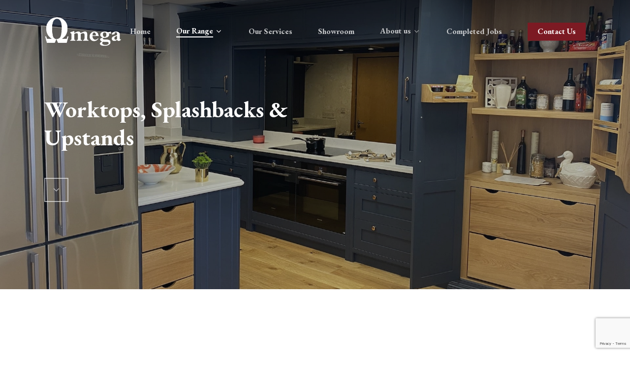

--- FILE ---
content_type: text/html; charset=UTF-8
request_url: https://omega-kitchens.co.uk/worktops-splashbacks-upstands/
body_size: 93750
content:
<!doctype html>
<html lang="en-GB" class="no-js">
<head>
	<meta charset="UTF-8">
	<meta name="viewport" content="width=device-width, initial-scale=1, maximum-scale=1, user-scalable=0" /><meta name='robots' content='index, follow, max-image-preview:large, max-snippet:-1, max-video-preview:-1' />

	<!-- This site is optimized with the Yoast SEO plugin v21.8 - https://yoast.com/wordpress/plugins/seo/ -->
	<title>Worktops, Splashbacks &amp; Upstands - Omega Kitchens</title>
	<link rel="canonical" href="https://omega-kitchens.co.uk/worktops-splashbacks-upstands/" />
	<meta property="og:locale" content="en_GB" />
	<meta property="og:type" content="article" />
	<meta property="og:title" content="Worktops, Splashbacks &amp; Upstands - Omega Kitchens" />
	<meta property="og:url" content="https://omega-kitchens.co.uk/worktops-splashbacks-upstands/" />
	<meta property="og:site_name" content="Omega Kitchens" />
	<meta property="article:modified_time" content="2021-11-26T16:09:22+00:00" />
	<meta name="twitter:card" content="summary_large_image" />
	<meta name="twitter:label1" content="Estimated reading time" />
	<meta name="twitter:data1" content="9 minutes" />
	<script type="application/ld+json" class="yoast-schema-graph">{"@context":"https://schema.org","@graph":[{"@type":"WebPage","@id":"https://omega-kitchens.co.uk/worktops-splashbacks-upstands/","url":"https://omega-kitchens.co.uk/worktops-splashbacks-upstands/","name":"Worktops, Splashbacks & Upstands - Omega Kitchens","isPartOf":{"@id":"https://omega-kitchens.co.uk/#website"},"datePublished":"2021-07-29T12:53:47+00:00","dateModified":"2021-11-26T16:09:22+00:00","breadcrumb":{"@id":"https://omega-kitchens.co.uk/worktops-splashbacks-upstands/#breadcrumb"},"inLanguage":"en-GB","potentialAction":[{"@type":"ReadAction","target":["https://omega-kitchens.co.uk/worktops-splashbacks-upstands/"]}]},{"@type":"BreadcrumbList","@id":"https://omega-kitchens.co.uk/worktops-splashbacks-upstands/#breadcrumb","itemListElement":[{"@type":"ListItem","position":1,"name":"Home","item":"https://omega-kitchens.co.uk/"},{"@type":"ListItem","position":2,"name":"Worktops, Splashbacks &#038; Upstands"}]},{"@type":"WebSite","@id":"https://omega-kitchens.co.uk/#website","url":"https://omega-kitchens.co.uk/","name":"Omega Kitchens","description":"","potentialAction":[{"@type":"SearchAction","target":{"@type":"EntryPoint","urlTemplate":"https://omega-kitchens.co.uk/?s={search_term_string}"},"query-input":"required name=search_term_string"}],"inLanguage":"en-GB"}]}</script>
	<!-- / Yoast SEO plugin. -->


<link rel='dns-prefetch' href='//www.google.com' />
<link rel='dns-prefetch' href='//fonts.googleapis.com' />
<link rel="alternate" type="application/rss+xml" title="Omega Kitchens &raquo; Feed" href="https://omega-kitchens.co.uk/feed/" />
<link rel="alternate" type="application/rss+xml" title="Omega Kitchens &raquo; Comments Feed" href="https://omega-kitchens.co.uk/comments/feed/" />
<script type="text/javascript">
/* <![CDATA[ */
window._wpemojiSettings = {"baseUrl":"https:\/\/s.w.org\/images\/core\/emoji\/14.0.0\/72x72\/","ext":".png","svgUrl":"https:\/\/s.w.org\/images\/core\/emoji\/14.0.0\/svg\/","svgExt":".svg","source":{"concatemoji":"https:\/\/omega-kitchens.co.uk\/wp-includes\/js\/wp-emoji-release.min.js?ver=6.4.7"}};
/*! This file is auto-generated */
!function(i,n){var o,s,e;function c(e){try{var t={supportTests:e,timestamp:(new Date).valueOf()};sessionStorage.setItem(o,JSON.stringify(t))}catch(e){}}function p(e,t,n){e.clearRect(0,0,e.canvas.width,e.canvas.height),e.fillText(t,0,0);var t=new Uint32Array(e.getImageData(0,0,e.canvas.width,e.canvas.height).data),r=(e.clearRect(0,0,e.canvas.width,e.canvas.height),e.fillText(n,0,0),new Uint32Array(e.getImageData(0,0,e.canvas.width,e.canvas.height).data));return t.every(function(e,t){return e===r[t]})}function u(e,t,n){switch(t){case"flag":return n(e,"\ud83c\udff3\ufe0f\u200d\u26a7\ufe0f","\ud83c\udff3\ufe0f\u200b\u26a7\ufe0f")?!1:!n(e,"\ud83c\uddfa\ud83c\uddf3","\ud83c\uddfa\u200b\ud83c\uddf3")&&!n(e,"\ud83c\udff4\udb40\udc67\udb40\udc62\udb40\udc65\udb40\udc6e\udb40\udc67\udb40\udc7f","\ud83c\udff4\u200b\udb40\udc67\u200b\udb40\udc62\u200b\udb40\udc65\u200b\udb40\udc6e\u200b\udb40\udc67\u200b\udb40\udc7f");case"emoji":return!n(e,"\ud83e\udef1\ud83c\udffb\u200d\ud83e\udef2\ud83c\udfff","\ud83e\udef1\ud83c\udffb\u200b\ud83e\udef2\ud83c\udfff")}return!1}function f(e,t,n){var r="undefined"!=typeof WorkerGlobalScope&&self instanceof WorkerGlobalScope?new OffscreenCanvas(300,150):i.createElement("canvas"),a=r.getContext("2d",{willReadFrequently:!0}),o=(a.textBaseline="top",a.font="600 32px Arial",{});return e.forEach(function(e){o[e]=t(a,e,n)}),o}function t(e){var t=i.createElement("script");t.src=e,t.defer=!0,i.head.appendChild(t)}"undefined"!=typeof Promise&&(o="wpEmojiSettingsSupports",s=["flag","emoji"],n.supports={everything:!0,everythingExceptFlag:!0},e=new Promise(function(e){i.addEventListener("DOMContentLoaded",e,{once:!0})}),new Promise(function(t){var n=function(){try{var e=JSON.parse(sessionStorage.getItem(o));if("object"==typeof e&&"number"==typeof e.timestamp&&(new Date).valueOf()<e.timestamp+604800&&"object"==typeof e.supportTests)return e.supportTests}catch(e){}return null}();if(!n){if("undefined"!=typeof Worker&&"undefined"!=typeof OffscreenCanvas&&"undefined"!=typeof URL&&URL.createObjectURL&&"undefined"!=typeof Blob)try{var e="postMessage("+f.toString()+"("+[JSON.stringify(s),u.toString(),p.toString()].join(",")+"));",r=new Blob([e],{type:"text/javascript"}),a=new Worker(URL.createObjectURL(r),{name:"wpTestEmojiSupports"});return void(a.onmessage=function(e){c(n=e.data),a.terminate(),t(n)})}catch(e){}c(n=f(s,u,p))}t(n)}).then(function(e){for(var t in e)n.supports[t]=e[t],n.supports.everything=n.supports.everything&&n.supports[t],"flag"!==t&&(n.supports.everythingExceptFlag=n.supports.everythingExceptFlag&&n.supports[t]);n.supports.everythingExceptFlag=n.supports.everythingExceptFlag&&!n.supports.flag,n.DOMReady=!1,n.readyCallback=function(){n.DOMReady=!0}}).then(function(){return e}).then(function(){var e;n.supports.everything||(n.readyCallback(),(e=n.source||{}).concatemoji?t(e.concatemoji):e.wpemoji&&e.twemoji&&(t(e.twemoji),t(e.wpemoji)))}))}((window,document),window._wpemojiSettings);
/* ]]> */
</script>
<style id='wp-emoji-styles-inline-css' type='text/css'>

	img.wp-smiley, img.emoji {
		display: inline !important;
		border: none !important;
		box-shadow: none !important;
		height: 1em !important;
		width: 1em !important;
		margin: 0 0.07em !important;
		vertical-align: -0.1em !important;
		background: none !important;
		padding: 0 !important;
	}
</style>
<link rel='stylesheet' id='wp-block-library-css' href='https://omega-kitchens.co.uk/wp-includes/css/dist/block-library/style.min.css?ver=6.4.7' type='text/css' media='all' />
<style id='classic-theme-styles-inline-css' type='text/css'>
/*! This file is auto-generated */
.wp-block-button__link{color:#fff;background-color:#32373c;border-radius:9999px;box-shadow:none;text-decoration:none;padding:calc(.667em + 2px) calc(1.333em + 2px);font-size:1.125em}.wp-block-file__button{background:#32373c;color:#fff;text-decoration:none}
</style>
<style id='global-styles-inline-css' type='text/css'>
body{--wp--preset--color--black: #000000;--wp--preset--color--cyan-bluish-gray: #abb8c3;--wp--preset--color--white: #ffffff;--wp--preset--color--pale-pink: #f78da7;--wp--preset--color--vivid-red: #cf2e2e;--wp--preset--color--luminous-vivid-orange: #ff6900;--wp--preset--color--luminous-vivid-amber: #fcb900;--wp--preset--color--light-green-cyan: #7bdcb5;--wp--preset--color--vivid-green-cyan: #00d084;--wp--preset--color--pale-cyan-blue: #8ed1fc;--wp--preset--color--vivid-cyan-blue: #0693e3;--wp--preset--color--vivid-purple: #9b51e0;--wp--preset--gradient--vivid-cyan-blue-to-vivid-purple: linear-gradient(135deg,rgba(6,147,227,1) 0%,rgb(155,81,224) 100%);--wp--preset--gradient--light-green-cyan-to-vivid-green-cyan: linear-gradient(135deg,rgb(122,220,180) 0%,rgb(0,208,130) 100%);--wp--preset--gradient--luminous-vivid-amber-to-luminous-vivid-orange: linear-gradient(135deg,rgba(252,185,0,1) 0%,rgba(255,105,0,1) 100%);--wp--preset--gradient--luminous-vivid-orange-to-vivid-red: linear-gradient(135deg,rgba(255,105,0,1) 0%,rgb(207,46,46) 100%);--wp--preset--gradient--very-light-gray-to-cyan-bluish-gray: linear-gradient(135deg,rgb(238,238,238) 0%,rgb(169,184,195) 100%);--wp--preset--gradient--cool-to-warm-spectrum: linear-gradient(135deg,rgb(74,234,220) 0%,rgb(151,120,209) 20%,rgb(207,42,186) 40%,rgb(238,44,130) 60%,rgb(251,105,98) 80%,rgb(254,248,76) 100%);--wp--preset--gradient--blush-light-purple: linear-gradient(135deg,rgb(255,206,236) 0%,rgb(152,150,240) 100%);--wp--preset--gradient--blush-bordeaux: linear-gradient(135deg,rgb(254,205,165) 0%,rgb(254,45,45) 50%,rgb(107,0,62) 100%);--wp--preset--gradient--luminous-dusk: linear-gradient(135deg,rgb(255,203,112) 0%,rgb(199,81,192) 50%,rgb(65,88,208) 100%);--wp--preset--gradient--pale-ocean: linear-gradient(135deg,rgb(255,245,203) 0%,rgb(182,227,212) 50%,rgb(51,167,181) 100%);--wp--preset--gradient--electric-grass: linear-gradient(135deg,rgb(202,248,128) 0%,rgb(113,206,126) 100%);--wp--preset--gradient--midnight: linear-gradient(135deg,rgb(2,3,129) 0%,rgb(40,116,252) 100%);--wp--preset--font-size--small: 13px;--wp--preset--font-size--medium: 20px;--wp--preset--font-size--large: 36px;--wp--preset--font-size--x-large: 42px;--wp--preset--spacing--20: 0.44rem;--wp--preset--spacing--30: 0.67rem;--wp--preset--spacing--40: 1rem;--wp--preset--spacing--50: 1.5rem;--wp--preset--spacing--60: 2.25rem;--wp--preset--spacing--70: 3.38rem;--wp--preset--spacing--80: 5.06rem;--wp--preset--shadow--natural: 6px 6px 9px rgba(0, 0, 0, 0.2);--wp--preset--shadow--deep: 12px 12px 50px rgba(0, 0, 0, 0.4);--wp--preset--shadow--sharp: 6px 6px 0px rgba(0, 0, 0, 0.2);--wp--preset--shadow--outlined: 6px 6px 0px -3px rgba(255, 255, 255, 1), 6px 6px rgba(0, 0, 0, 1);--wp--preset--shadow--crisp: 6px 6px 0px rgba(0, 0, 0, 1);}:where(.is-layout-flex){gap: 0.5em;}:where(.is-layout-grid){gap: 0.5em;}body .is-layout-flow > .alignleft{float: left;margin-inline-start: 0;margin-inline-end: 2em;}body .is-layout-flow > .alignright{float: right;margin-inline-start: 2em;margin-inline-end: 0;}body .is-layout-flow > .aligncenter{margin-left: auto !important;margin-right: auto !important;}body .is-layout-constrained > .alignleft{float: left;margin-inline-start: 0;margin-inline-end: 2em;}body .is-layout-constrained > .alignright{float: right;margin-inline-start: 2em;margin-inline-end: 0;}body .is-layout-constrained > .aligncenter{margin-left: auto !important;margin-right: auto !important;}body .is-layout-constrained > :where(:not(.alignleft):not(.alignright):not(.alignfull)){max-width: var(--wp--style--global--content-size);margin-left: auto !important;margin-right: auto !important;}body .is-layout-constrained > .alignwide{max-width: var(--wp--style--global--wide-size);}body .is-layout-flex{display: flex;}body .is-layout-flex{flex-wrap: wrap;align-items: center;}body .is-layout-flex > *{margin: 0;}body .is-layout-grid{display: grid;}body .is-layout-grid > *{margin: 0;}:where(.wp-block-columns.is-layout-flex){gap: 2em;}:where(.wp-block-columns.is-layout-grid){gap: 2em;}:where(.wp-block-post-template.is-layout-flex){gap: 1.25em;}:where(.wp-block-post-template.is-layout-grid){gap: 1.25em;}.has-black-color{color: var(--wp--preset--color--black) !important;}.has-cyan-bluish-gray-color{color: var(--wp--preset--color--cyan-bluish-gray) !important;}.has-white-color{color: var(--wp--preset--color--white) !important;}.has-pale-pink-color{color: var(--wp--preset--color--pale-pink) !important;}.has-vivid-red-color{color: var(--wp--preset--color--vivid-red) !important;}.has-luminous-vivid-orange-color{color: var(--wp--preset--color--luminous-vivid-orange) !important;}.has-luminous-vivid-amber-color{color: var(--wp--preset--color--luminous-vivid-amber) !important;}.has-light-green-cyan-color{color: var(--wp--preset--color--light-green-cyan) !important;}.has-vivid-green-cyan-color{color: var(--wp--preset--color--vivid-green-cyan) !important;}.has-pale-cyan-blue-color{color: var(--wp--preset--color--pale-cyan-blue) !important;}.has-vivid-cyan-blue-color{color: var(--wp--preset--color--vivid-cyan-blue) !important;}.has-vivid-purple-color{color: var(--wp--preset--color--vivid-purple) !important;}.has-black-background-color{background-color: var(--wp--preset--color--black) !important;}.has-cyan-bluish-gray-background-color{background-color: var(--wp--preset--color--cyan-bluish-gray) !important;}.has-white-background-color{background-color: var(--wp--preset--color--white) !important;}.has-pale-pink-background-color{background-color: var(--wp--preset--color--pale-pink) !important;}.has-vivid-red-background-color{background-color: var(--wp--preset--color--vivid-red) !important;}.has-luminous-vivid-orange-background-color{background-color: var(--wp--preset--color--luminous-vivid-orange) !important;}.has-luminous-vivid-amber-background-color{background-color: var(--wp--preset--color--luminous-vivid-amber) !important;}.has-light-green-cyan-background-color{background-color: var(--wp--preset--color--light-green-cyan) !important;}.has-vivid-green-cyan-background-color{background-color: var(--wp--preset--color--vivid-green-cyan) !important;}.has-pale-cyan-blue-background-color{background-color: var(--wp--preset--color--pale-cyan-blue) !important;}.has-vivid-cyan-blue-background-color{background-color: var(--wp--preset--color--vivid-cyan-blue) !important;}.has-vivid-purple-background-color{background-color: var(--wp--preset--color--vivid-purple) !important;}.has-black-border-color{border-color: var(--wp--preset--color--black) !important;}.has-cyan-bluish-gray-border-color{border-color: var(--wp--preset--color--cyan-bluish-gray) !important;}.has-white-border-color{border-color: var(--wp--preset--color--white) !important;}.has-pale-pink-border-color{border-color: var(--wp--preset--color--pale-pink) !important;}.has-vivid-red-border-color{border-color: var(--wp--preset--color--vivid-red) !important;}.has-luminous-vivid-orange-border-color{border-color: var(--wp--preset--color--luminous-vivid-orange) !important;}.has-luminous-vivid-amber-border-color{border-color: var(--wp--preset--color--luminous-vivid-amber) !important;}.has-light-green-cyan-border-color{border-color: var(--wp--preset--color--light-green-cyan) !important;}.has-vivid-green-cyan-border-color{border-color: var(--wp--preset--color--vivid-green-cyan) !important;}.has-pale-cyan-blue-border-color{border-color: var(--wp--preset--color--pale-cyan-blue) !important;}.has-vivid-cyan-blue-border-color{border-color: var(--wp--preset--color--vivid-cyan-blue) !important;}.has-vivid-purple-border-color{border-color: var(--wp--preset--color--vivid-purple) !important;}.has-vivid-cyan-blue-to-vivid-purple-gradient-background{background: var(--wp--preset--gradient--vivid-cyan-blue-to-vivid-purple) !important;}.has-light-green-cyan-to-vivid-green-cyan-gradient-background{background: var(--wp--preset--gradient--light-green-cyan-to-vivid-green-cyan) !important;}.has-luminous-vivid-amber-to-luminous-vivid-orange-gradient-background{background: var(--wp--preset--gradient--luminous-vivid-amber-to-luminous-vivid-orange) !important;}.has-luminous-vivid-orange-to-vivid-red-gradient-background{background: var(--wp--preset--gradient--luminous-vivid-orange-to-vivid-red) !important;}.has-very-light-gray-to-cyan-bluish-gray-gradient-background{background: var(--wp--preset--gradient--very-light-gray-to-cyan-bluish-gray) !important;}.has-cool-to-warm-spectrum-gradient-background{background: var(--wp--preset--gradient--cool-to-warm-spectrum) !important;}.has-blush-light-purple-gradient-background{background: var(--wp--preset--gradient--blush-light-purple) !important;}.has-blush-bordeaux-gradient-background{background: var(--wp--preset--gradient--blush-bordeaux) !important;}.has-luminous-dusk-gradient-background{background: var(--wp--preset--gradient--luminous-dusk) !important;}.has-pale-ocean-gradient-background{background: var(--wp--preset--gradient--pale-ocean) !important;}.has-electric-grass-gradient-background{background: var(--wp--preset--gradient--electric-grass) !important;}.has-midnight-gradient-background{background: var(--wp--preset--gradient--midnight) !important;}.has-small-font-size{font-size: var(--wp--preset--font-size--small) !important;}.has-medium-font-size{font-size: var(--wp--preset--font-size--medium) !important;}.has-large-font-size{font-size: var(--wp--preset--font-size--large) !important;}.has-x-large-font-size{font-size: var(--wp--preset--font-size--x-large) !important;}
.wp-block-navigation a:where(:not(.wp-element-button)){color: inherit;}
:where(.wp-block-post-template.is-layout-flex){gap: 1.25em;}:where(.wp-block-post-template.is-layout-grid){gap: 1.25em;}
:where(.wp-block-columns.is-layout-flex){gap: 2em;}:where(.wp-block-columns.is-layout-grid){gap: 2em;}
.wp-block-pullquote{font-size: 1.5em;line-height: 1.6;}
</style>
<link rel='stylesheet' id='contact-form-7-css' href='https://omega-kitchens.co.uk/wp-content/plugins/contact-form-7/includes/css/styles.css?ver=5.5.6' type='text/css' media='all' />
<link rel='stylesheet' id='salient-social-css' href='https://omega-kitchens.co.uk/wp-content/plugins/salient-social/css/style.css?ver=1.2' type='text/css' media='all' />
<style id='salient-social-inline-css' type='text/css'>

  .sharing-default-minimal .nectar-love.loved,
  body .nectar-social[data-color-override="override"].fixed > a:before, 
  body .nectar-social[data-color-override="override"].fixed .nectar-social-inner a,
  .sharing-default-minimal .nectar-social[data-color-override="override"] .nectar-social-inner a:hover {
    background-color: #7c1a23;
  }
  .nectar-social.hover .nectar-love.loved,
  .nectar-social.hover > .nectar-love-button a:hover,
  .nectar-social[data-color-override="override"].hover > div a:hover,
  #single-below-header .nectar-social[data-color-override="override"].hover > div a:hover,
  .nectar-social[data-color-override="override"].hover .share-btn:hover,
  .sharing-default-minimal .nectar-social[data-color-override="override"] .nectar-social-inner a {
    border-color: #7c1a23;
  }
  #single-below-header .nectar-social.hover .nectar-love.loved i,
  #single-below-header .nectar-social.hover[data-color-override="override"] a:hover,
  #single-below-header .nectar-social.hover[data-color-override="override"] a:hover i,
  #single-below-header .nectar-social.hover .nectar-love-button a:hover i,
  .nectar-love:hover i,
  .hover .nectar-love:hover .total_loves,
  .nectar-love.loved i,
  .nectar-social.hover .nectar-love.loved .total_loves,
  .nectar-social.hover .share-btn:hover, 
  .nectar-social[data-color-override="override"].hover .nectar-social-inner a:hover,
  .nectar-social[data-color-override="override"].hover > div:hover span,
  .sharing-default-minimal .nectar-social[data-color-override="override"] .nectar-social-inner a:not(:hover) i,
  .sharing-default-minimal .nectar-social[data-color-override="override"] .nectar-social-inner a:not(:hover) {
    color: #7c1a23;
  }
</style>
<link rel='stylesheet' id='font-awesome-css' href='https://omega-kitchens.co.uk/wp-content/themes/salient/css/font-awesome-legacy.min.css?ver=4.7.1' type='text/css' media='all' />
<link rel='stylesheet' id='salient-grid-system-css' href='https://omega-kitchens.co.uk/wp-content/themes/salient/css/grid-system.css?ver=13.0.4' type='text/css' media='all' />
<link rel='stylesheet' id='main-styles-css' href='https://omega-kitchens.co.uk/wp-content/themes/salient/css/style.css?ver=13.0.4' type='text/css' media='all' />
<style id='main-styles-inline-css' type='text/css'>

		@font-face{
		     font-family:'Open Sans';
		     src:url('https://omega-kitchens.co.uk/wp-content/themes/salient/css/fonts/OpenSans-Light.woff') format('woff');
		     font-weight:300;
		     font-style:normal
		}
		 @font-face{
		     font-family:'Open Sans';
		     src:url('https://omega-kitchens.co.uk/wp-content/themes/salient/css/fonts/OpenSans-Regular.woff') format('woff');
		     font-weight:400;
		     font-style:normal
		}
		 @font-face{
		     font-family:'Open Sans';
		     src:url('https://omega-kitchens.co.uk/wp-content/themes/salient/css/fonts/OpenSans-SemiBold.woff') format('woff');
		     font-weight:600;
		     font-style:normal
		}
		 @font-face{
		     font-family:'Open Sans';
		     src:url('https://omega-kitchens.co.uk/wp-content/themes/salient/css/fonts/OpenSans-Bold.woff') format('woff');
		     font-weight:700;
		     font-style:normal
		}
html body[data-header-resize="1"] .container-wrap, html body[data-header-format="left-header"][data-header-resize="0"] .container-wrap, html body[data-header-resize="0"] .container-wrap, body[data-header-format="left-header"][data-header-resize="0"] .container-wrap { padding-top: 0; } .main-content > .row > #breadcrumbs.yoast { padding: 20px 0; }
</style>
<link rel='stylesheet' id='responsive-css' href='https://omega-kitchens.co.uk/wp-content/themes/salient/css/responsive.css?ver=13.0.4' type='text/css' media='all' />
<link rel='stylesheet' id='skin-material-css' href='https://omega-kitchens.co.uk/wp-content/themes/salient/css/skin-material.css?ver=13.0.4' type='text/css' media='all' />
<link rel='stylesheet' id='salient-wp-menu-dynamic-css' href='https://omega-kitchens.co.uk/wp-content/uploads/salient/menu-dynamic.css?ver=6215' type='text/css' media='all' />
<link rel='stylesheet' id='nectar-widget-posts-css' href='https://omega-kitchens.co.uk/wp-content/themes/salient/css/elements/widget-nectar-posts.css?ver=13.0.4' type='text/css' media='all' />
<link rel='stylesheet' id='js_composer_front-css' href='https://omega-kitchens.co.uk/wp-content/plugins/js_composer_salient/assets/css/js_composer.min.css?ver=6.6.0' type='text/css' media='all' />
<link rel='stylesheet' id='dynamic-css-css' href='https://omega-kitchens.co.uk/wp-content/themes/salient/css/salient-dynamic-styles.css?ver=70665' type='text/css' media='all' />
<style id='dynamic-css-inline-css' type='text/css'>
.no-rgba #header-space{display:none;}@media only screen and (max-width:999px){body #header-space[data-header-mobile-fixed="1"]{display:none;}#header-outer[data-mobile-fixed="false"]{position:absolute;}}@media only screen and (max-width:999px){body:not(.nectar-no-flex-height) #header-space[data-secondary-header-display="full"]:not([data-header-mobile-fixed="false"]){display:block!important;margin-bottom:-56px;}#header-space[data-secondary-header-display="full"][data-header-mobile-fixed="false"]{display:none;}}@media only screen and (min-width:1000px){#header-space{display:none;}.nectar-slider-wrap.first-section,.parallax_slider_outer.first-section,.full-width-content.first-section,.parallax_slider_outer.first-section .swiper-slide .content,.nectar-slider-wrap.first-section .swiper-slide .content,#page-header-bg,.nder-page-header,#page-header-wrap,.full-width-section.first-section{margin-top:0!important;}body #page-header-bg,body #page-header-wrap{height:128px;}body #search-outer{z-index:100000;}}@media only screen and (min-width:1000px){#page-header-wrap.fullscreen-header,#page-header-wrap.fullscreen-header #page-header-bg,html:not(.nectar-box-roll-loaded) .nectar-box-roll > #page-header-bg.fullscreen-header,.nectar_fullscreen_zoom_recent_projects,#nectar_fullscreen_rows:not(.afterLoaded) > div{height:100vh;}.wpb_row.vc_row-o-full-height.top-level,.wpb_row.vc_row-o-full-height.top-level > .col.span_12{min-height:100vh;}#page-header-bg[data-alignment-v="middle"] .span_6 .inner-wrap,#page-header-bg[data-alignment-v="top"] .span_6 .inner-wrap{padding-top:94px;}.nectar-slider-wrap[data-fullscreen="true"]:not(.loaded),.nectar-slider-wrap[data-fullscreen="true"]:not(.loaded) .swiper-container{height:calc(100vh + 2px)!important;}.admin-bar .nectar-slider-wrap[data-fullscreen="true"]:not(.loaded),.admin-bar .nectar-slider-wrap[data-fullscreen="true"]:not(.loaded) .swiper-container{height:calc(100vh - 30px)!important;}}@media only screen and (max-width:999px){#page-header-bg[data-alignment-v="middle"]:not(.fullscreen-header) .span_6 .inner-wrap,#page-header-bg[data-alignment-v="top"] .span_6 .inner-wrap{padding-top:40px;}.vc_row.top-level.full-width-section:not(.full-width-ns) > .span_12,#page-header-bg[data-alignment-v="bottom"] .span_6 .inner-wrap{padding-top:30px;}}@media only screen and (max-width:690px){.vc_row.top-level.full-width-section:not(.full-width-ns) > .span_12{padding-top:40px;}.vc_row.top-level.full-width-content .nectar-recent-posts-single_featured .recent-post-container > .inner-wrap{padding-top:30px;}}@media only screen and (max-width:999px){.full-width-ns .nectar-slider-wrap .swiper-slide[data-y-pos="middle"] .content,.full-width-ns .nectar-slider-wrap .swiper-slide[data-y-pos="top"] .content{padding-top:30px;}}#ajax-content-wrap .vc_row.inner_row.right_padding_90px .row_col_wrap_12_inner{padding-right:90px;}@media only screen and (max-width:999px){#ajax-content-wrap .vc_row.inner_row.right_padding_tablet_0px .row_col_wrap_12_inner{padding-right:0!important;}}.column-image-bg-wrap[data-bg-pos="center center"] .column-image-bg{background-position:center center;}.img-with-aniamtion-wrap[data-border-radius="none"] .img-with-animation,.img-with-aniamtion-wrap[data-border-radius="none"] .hover-wrap{border-radius:none;}.screen-reader-text,.nectar-skip-to-content:not(:focus){border:0;clip:rect(1px,1px,1px,1px);clip-path:inset(50%);height:1px;margin:-1px;overflow:hidden;padding:0;position:absolute!important;width:1px;word-wrap:normal!important;}
body[data-button-style^="rounded"] .section-down-arrow, .nectar-next-section-wrap.mouse-wheel .nectar-next-section, .nectar-next-section-wrap.down-arrow-bordered .nectar-next-section, .scroll-down-wrap.no-border .section-down-arrow {
    display: inline-block;
    width: 49px;
    height: 49px;
    border: 2px solid #fff;
    text-align: center;
    line-height: 50px;
    border-radius: 0px;
    font-size: 25px;
    transition: opacity 0.4s ease;
    -webkit-transition: opacity 0.4s ease;
    overflow: hidden;
    margin-left: 0;
    left: 0;
    bottom: 16px;
    opacity: 0.6;
}

.swiper-slide .slide-bg-wrap .slide-bg-overlay {
    pointer-events: none;
    opacity: 0.6;
    z-index: 10;
    backface-visibility: hidden;
    background: #0a0a0a66 !important;
}
</style>
<link rel='stylesheet' id='salient-child-style-css' href='https://omega-kitchens.co.uk/wp-content/themes/salient-child/style.css?ver=13.0.4' type='text/css' media='all' />
<link rel='stylesheet' id='redux-google-fonts-salient_redux-css' href='https://fonts.googleapis.com/css?family=EB+Garamond%3A500%2C700%2C400%2C600%2C400italic%7CCabin%3A400%2C700%2C500&#038;subset=latin&#038;ver=1652343740' type='text/css' media='all' />
<script type="text/javascript" src="https://omega-kitchens.co.uk/wp-includes/js/jquery/jquery.min.js?ver=3.7.1" id="jquery-core-js"></script>
<script type="text/javascript" src="https://omega-kitchens.co.uk/wp-includes/js/jquery/jquery-migrate.min.js?ver=3.4.1" id="jquery-migrate-js"></script>
<link rel="https://api.w.org/" href="https://omega-kitchens.co.uk/wp-json/" /><link rel="alternate" type="application/json" href="https://omega-kitchens.co.uk/wp-json/wp/v2/pages/6137" /><link rel="EditURI" type="application/rsd+xml" title="RSD" href="https://omega-kitchens.co.uk/xmlrpc.php?rsd" />
<meta name="generator" content="WordPress 6.4.7" />
<link rel='shortlink' href='https://omega-kitchens.co.uk/?p=6137' />
<link rel="alternate" type="application/json+oembed" href="https://omega-kitchens.co.uk/wp-json/oembed/1.0/embed?url=https%3A%2F%2Fomega-kitchens.co.uk%2Fworktops-splashbacks-upstands%2F" />
<link rel="alternate" type="text/xml+oembed" href="https://omega-kitchens.co.uk/wp-json/oembed/1.0/embed?url=https%3A%2F%2Fomega-kitchens.co.uk%2Fworktops-splashbacks-upstands%2F&#038;format=xml" />
<script type="text/javascript"> var root = document.getElementsByTagName( "html" )[0]; root.setAttribute( "class", "js" ); </script><style type="text/css">.recentcomments a{display:inline !important;padding:0 !important;margin:0 !important;}</style><meta name="generator" content="Powered by WPBakery Page Builder - drag and drop page builder for WordPress."/>
<style type="text/css" data-type="vc_custom-css">.swiper-slide .content h1, .swiper-slide .content h3 {
    display: block;
    color: #fff;
    font-weight: 300;
    padding-left: 5%;
}

.swiper-slide .content p, .swiper-slide .content h2, .swiper-slide .content h1, .swiper-slide .content h3, .swiper-slide .content .buttons {
    opacity: 0;
    -webkit-transform: translateY(40px);
    transform: translateY(40px);
    -webkit-font-smoothing: antialiased;
    padding-left: 5%;
}</style><noscript><style> .wpb_animate_when_almost_visible { opacity: 1; }</style></noscript></head><body class="page-template-default page page-id-6137 material wpb-js-composer js-comp-ver-6.6.0 vc_responsive" data-footer-reveal="false" data-footer-reveal-shadow="none" data-header-format="default" data-body-border="off" data-boxed-style="" data-header-breakpoint="1000" data-dropdown-style="minimal" data-cae="easeOutExpo" data-cad="1350" data-megamenu-width="contained" data-aie="fade-in" data-ls="fancybox" data-apte="standard" data-hhun="0" data-fancy-form-rcs="default" data-form-style="default" data-form-submit="regular" data-is="minimal" data-button-style="default" data-user-account-button="false" data-flex-cols="true" data-col-gap="40px" data-header-inherit-rc="false" data-header-search="false" data-animated-anchors="true" data-ajax-transitions="false" data-full-width-header="false" data-slide-out-widget-area="true" data-slide-out-widget-area-style="slide-out-from-right" data-user-set-ocm="off" data-loading-animation="none" data-bg-header="true" data-responsive="1" data-ext-responsive="true" data-ext-padding="90" data-header-resize="1" data-header-color="custom" data-cart="false" data-remove-m-parallax="" data-remove-m-video-bgs="1" data-m-animate="0" data-force-header-trans-color="light" data-smooth-scrolling="0" data-permanent-transparent="false" >
	
	<script type="text/javascript">
	 (function(window, document) {

		 if(navigator.userAgent.match(/(Android|iPod|iPhone|iPad|BlackBerry|IEMobile|Opera Mini)/)) {
			 document.body.className += " using-mobile-browser ";
		 }

		 if( !("ontouchstart" in window) ) {

			 var body = document.querySelector("body");
			 var winW = window.innerWidth;
			 var bodyW = body.clientWidth;

			 if (winW > bodyW + 4) {
				 body.setAttribute("style", "--scroll-bar-w: " + (winW - bodyW - 4) + "px");
			 } else {
				 body.setAttribute("style", "--scroll-bar-w: 0px");
			 }
		 }

	 })(window, document);
   </script><a href="#ajax-content-wrap" class="nectar-skip-to-content">Skip to main content</a><div class="ocm-effect-wrap"><div class="ocm-effect-wrap-inner">	
	<div id="header-space"  data-header-mobile-fixed='1'></div> 
	
		<div id="header-outer" data-has-menu="true" data-has-buttons="no" data-header-button_style="default" data-using-pr-menu="false" data-mobile-fixed="1" data-ptnm="false" data-lhe="animated_underline" data-user-set-bg="#ffffff" data-format="default" data-permanent-transparent="false" data-megamenu-rt="0" data-remove-fixed="0" data-header-resize="1" data-cart="false" data-transparency-option="1" data-box-shadow="none" data-shrink-num="6" data-using-secondary="0" data-using-logo="1" data-logo-height="60" data-m-logo-height="30" data-padding="34" data-full-width="false" data-condense="false" data-transparent-header="true" data-transparent-shadow-helper="true" data-remove-border="true" class="transparent">
		
<div id="search-outer" class="nectar">
	<div id="search">
		<div class="container">
			 <div id="search-box">
				 <div class="inner-wrap">
					 <div class="col span_12">
						  <form role="search" action="https://omega-kitchens.co.uk/" method="GET">
														 <input type="text" name="s" id="s" value="" aria-label="Search" placeholder="Search" />
							 
						<span>Hit enter to search or ESC to close</span>
												</form>
					</div><!--/span_12-->
				</div><!--/inner-wrap-->
			 </div><!--/search-box-->
			 <div id="close"><a href="#"><span class="screen-reader-text">Close Search</span>
				<span class="close-wrap"> <span class="close-line close-line1"></span> <span class="close-line close-line2"></span> </span>				 </a></div>
		 </div><!--/container-->
	</div><!--/search-->
</div><!--/search-outer-->

<header id="top">
	<div class="container">
		<div class="row">
			<div class="col span_3">
								<a id="logo" href="https://omega-kitchens.co.uk" data-supplied-ml-starting-dark="false" data-supplied-ml-starting="true" data-supplied-ml="true" >
					<img class="stnd skip-lazy default-logo dark-version" width="918" height="472" alt="Omega Kitchens" src="https://omega-kitchens.co.uk/wp-content/uploads/2021/07/OMEGA-logo.jpeg" srcset="https://omega-kitchens.co.uk/wp-content/uploads/2021/07/OMEGA-logo.jpeg 1x, https://omega-kitchens.co.uk/wp-content/uploads/2021/07/OMEGA-logo.jpeg 2x" /><img class="mobile-only-logo skip-lazy" alt="Omega Kitchens" width="918" height="472" src="https://omega-kitchens.co.uk/wp-content/uploads/2021/07/OMEGA-logo.jpeg" /><img class="starting-logo mobile-only-logo skip-lazy" width="300" height="115"  alt="Omega Kitchens" src="https://omega-kitchens.co.uk/wp-content/uploads/2021/07/OMEGA-logo-300.png" /><img class="starting-logo skip-lazy default-logo" width="300" height="115" alt="Omega Kitchens" src="https://omega-kitchens.co.uk/wp-content/uploads/2021/07/OMEGA-logo-300.png" srcset="https://omega-kitchens.co.uk/wp-content/uploads/2021/07/OMEGA-logo-300.png 1x, https://omega-kitchens.co.uk/wp-content/uploads/2021/07/OMEGA-logo.png 2x" />				</a>
							</div><!--/span_3-->

			<div class="col span_9 col_last">
																	<div class="slide-out-widget-area-toggle mobile-icon slide-out-from-right" data-custom-color="false" data-icon-animation="simple-transform">
						<div> <a href="#sidewidgetarea" aria-label="Navigation Menu" aria-expanded="false" class="closed">
							<span class="screen-reader-text">Menu</span><span aria-hidden="true"> <i class="lines-button x2"> <i class="lines"></i> </i> </span>
						</a></div>
					</div>
				
									<nav>
													<ul class="sf-menu">
								<li id="menu-item-5910" class="menu-item menu-item-type-post_type menu-item-object-page menu-item-home nectar-regular-menu-item menu-item-5910"><a href="https://omega-kitchens.co.uk/"><span class="menu-title-text">Home</span></a></li>
<li id="menu-item-6031" class="menu-item menu-item-type-custom menu-item-object-custom current-menu-ancestor current-menu-parent menu-item-has-children nectar-regular-menu-item sf-with-ul menu-item-6031"><a href="#"><span class="menu-title-text">Our Range</span><span class="sf-sub-indicator"><i class="fa fa-angle-down icon-in-menu" aria-hidden="true"></i></span></a>
<ul class="sub-menu">
	<li id="menu-item-6143" class="menu-item menu-item-type-post_type menu-item-object-page nectar-regular-menu-item menu-item-6143"><a href="https://omega-kitchens.co.uk/kitchens/"><span class="menu-title-text">Kitchens</span></a></li>
	<li id="menu-item-6142" class="menu-item menu-item-type-post_type menu-item-object-page nectar-regular-menu-item menu-item-6142"><a href="https://omega-kitchens.co.uk/appliances/"><span class="menu-title-text">Kitchen Appliances</span></a></li>
	<li id="menu-item-6141" class="menu-item menu-item-type-post_type menu-item-object-page nectar-regular-menu-item menu-item-6141"><a href="https://omega-kitchens.co.uk/greener-kitchens/"><span class="menu-title-text">Greener Kitchens</span></a></li>
	<li id="menu-item-6140" class="menu-item menu-item-type-post_type menu-item-object-page nectar-regular-menu-item menu-item-6140"><a href="https://omega-kitchens.co.uk/accessories/"><span class="menu-title-text">Kitchen Accessories</span></a></li>
	<li id="menu-item-6139" class="menu-item menu-item-type-post_type menu-item-object-page current-menu-item page_item page-item-6137 current_page_item nectar-regular-menu-item menu-item-6139"><a href="https://omega-kitchens.co.uk/worktops-splashbacks-upstands/" aria-current="page"><span class="menu-title-text">Worktops, Splashbacks &#038; Upstands</span></a></li>
</ul>
</li>
<li id="menu-item-6173" class="menu-item menu-item-type-post_type menu-item-object-page nectar-regular-menu-item menu-item-6173"><a href="https://omega-kitchens.co.uk/our-services/"><span class="menu-title-text">Our Services</span></a></li>
<li id="menu-item-6092" class="menu-item menu-item-type-post_type menu-item-object-page nectar-regular-menu-item menu-item-6092"><a href="https://omega-kitchens.co.uk/our-showroom/"><span class="menu-title-text">Showroom</span></a></li>
<li id="menu-item-6050" class="menu-item menu-item-type-post_type menu-item-object-page menu-item-has-children nectar-regular-menu-item sf-with-ul menu-item-6050"><a href="https://omega-kitchens.co.uk/about-us/"><span class="menu-title-text">About us</span><span class="sf-sub-indicator"><i class="fa fa-angle-down icon-in-menu" aria-hidden="true"></i></span></a>
<ul class="sub-menu">
	<li id="menu-item-6202" class="menu-item menu-item-type-post_type menu-item-object-page nectar-regular-menu-item menu-item-6202"><a href="https://omega-kitchens.co.uk/testimonials/"><span class="menu-title-text">Testimonials</span></a></li>
</ul>
</li>
<li id="menu-item-6322" class="menu-item menu-item-type-post_type menu-item-object-page nectar-regular-menu-item menu-item-6322"><a href="https://omega-kitchens.co.uk/completed-jobs/"><span class="menu-title-text">Completed Jobs</span></a></li>
<li id="menu-item-6075" class="menu-item menu-item-type-post_type menu-item-object-page button_solid_color menu-item-6075"><a href="https://omega-kitchens.co.uk/contact-us/"><span class="menu-title-text">Contact Us</span></a></li>
							</ul>
													<ul class="buttons sf-menu" data-user-set-ocm="off">

								
							</ul>
						
					</nav>

					
				</div><!--/span_9-->

				
			</div><!--/row-->
					</div><!--/container-->
	</header>		
	</div>
		<div id="ajax-content-wrap">
<div class="container-wrap">
	<div class="container main-content">
		<div class="row">
			
		<div id="fws_6971197a2d87a"  data-column-margin="default" data-midnight="light" data-top-percent="15%" data-bottom-percent="13%"  class="wpb_row vc_row-fluid vc_row top-level full-width-section  vc_row-o-equal-height vc_row-flex  vc_row-o-content-bottom parallax_section "  style="padding-top: calc(100vw * 0.15); padding-bottom: calc(100vw * 0.13); "><div class="row-bg-wrap" data-bg-animation="fade-in" data-bg-overlay="true"><div class="inner-wrap using-image"><div class="row-bg using-image using-bg-color" data-parallax-speed="fast" style="background-image: url(https://omega-kitchens.co.uk/wp-content/uploads/2021/11/SHOWROOM-ARBOR-LANE-BOND-STREET-DISPLAY-min.jpg); background-position: center center; background-repeat: no-repeat; background-color: #d1d1ca; "></div></div><div class="row-bg-overlay" style="background-color:#0a0a0a;  opacity: 0.3; "></div></div><div class="row_col_wrap_12 col span_12 light left">
	<div  class="vc_col-sm-6 wpb_column column_container vc_column_container col no-extra-padding inherit_tablet inherit_phone "  data-padding-pos="all" data-has-bg-color="false" data-bg-color="" data-bg-opacity="1" data-animation="" data-delay="0" >
		<div class="vc_column-inner" >
			<div class="wpb_wrapper">
				<div id="fws_6971197a2f158" data-midnight="" data-column-margin="default" class="wpb_row vc_row-fluid vc_row inner_row  "  style=""><div class="row-bg-wrap"> <div class="row-bg" ></div> </div><div class="row_col_wrap_12_inner col span_12  left">
	<div  class="vc_col-sm-12 wpb_column column_container vc_column_container col child_column no-extra-padding inherit_tablet inherit_phone "   data-padding-pos="all" data-has-bg-color="false" data-bg-color="" data-bg-opacity="1" data-animation="" data-delay="0">
		<div class="vc_column-inner" >
		<div class="wpb_wrapper">
			<div class="nectar-split-heading" data-align="default" data-m-align="inherit" data-animation-type="line-reveal-by-space" data-animation-delay="0" data-m-rm-animation="" data-stagger="" data-custom-font-size="false" ><h1 >Worktops, Splashbacks &amp; Upstands</h1></div>
		</div> 
	</div>
	</div> 
</div></div><div id="fws_6971197a2fc13" data-midnight="" data-column-margin="default" class="wpb_row vc_row-fluid vc_row inner_row  "  style=""><div class="row-bg-wrap"> <div class="row-bg" ></div> </div><div class="row_col_wrap_12_inner col span_12  left">
	<div  class="vc_col-sm-12 wpb_column column_container vc_column_container col child_column has-animation no-extra-padding inherit_tablet inherit_phone "   data-padding-pos="all" data-has-bg-color="false" data-bg-color="" data-bg-opacity="1" data-animation="fade-in" data-delay="800">
		<div class="vc_column-inner" >
		<div class="wpb_wrapper">
			<div class="nectar-next-section-wrap down-arrow-bordered" style="margin-top: 15px; " data-shad="none" data-align="left" data-custom-color="false"><div class="inner" ><a href="#" class="nectar-next-section skip-hash"><i class="fa fa-angle-down top"></i><i class="fa fa-angle-down"></i></a></div></div>
		</div> 
	</div>
	</div> 
</div></div>
			</div> 
		</div>
	</div> 

	<div  class="vc_col-sm-6 wpb_column column_container vc_column_container col no-extra-padding inherit_tablet inherit_phone "  data-padding-pos="all" data-has-bg-color="false" data-bg-color="" data-bg-opacity="1" data-animation="" data-delay="0" >
		<div class="vc_column-inner" >
			<div class="wpb_wrapper">
				
			</div> 
		</div>
	</div> 
</div></div>
		<div id="about"  data-column-margin="90px" data-midnight="dark" data-top-percent="9%" data-bottom-percent="4%"  class="wpb_row vc_row-fluid vc_row  vc_row-o-equal-height vc_row-flex  vc_row-o-content-middle  "  style="padding-top: calc(100vw * 0.09); padding-bottom: calc(100vw * 0.04); "><div class="row-bg-wrap" data-bg-animation="none" data-bg-overlay="false"><div class="inner-wrap"><div class="row-bg"  style=""></div></div></div><div class="row_col_wrap_12 col span_12 dark left">
	<div style="" class="vc_col-sm-6 wpb_column column_container vc_column_container col padding-5-percent inherit_tablet inherit_phone " data-using-bg="true" data-bg-cover="true" data-padding-pos="all" data-has-bg-color="false" data-bg-color="" data-bg-opacity="1" data-animation="" data-delay="0" >
		<div class="vc_column-inner" ><div class="column-image-bg-wrap" data-bg-pos="center center" data-bg-animation="zoom-out-reveal" data-bg-overlay="false"><div class="inner-wrap"><div class="column-image-bg" style=" background-image: url('https://omega-kitchens.co.uk/wp-content/uploads/2021/11/PETERS-HOUSE-BROUHTON-HALL-WOODEN-TABLE-INSERT-ON-ISLAND-min.jpg'); "></div></div></div>
			<div class="wpb_wrapper">
				<div class="divider-wrap" data-alignment="default"><div style="height: 300px;" class="divider"></div></div>
			</div> 
		</div>
	</div> 

	<div  class="vc_col-sm-6 wpb_column column_container vc_column_container col padding-2-percent inherit_tablet inherit_phone "  data-padding-pos="top-bottom" data-has-bg-color="false" data-bg-color="" data-bg-opacity="1" data-animation="" data-delay="0" >
		<div class="vc_column-inner" >
			<div class="wpb_wrapper">
				<div class="nectar-split-heading" data-align="default" data-m-align="inherit" data-animation-type="line-reveal-by-space" data-animation-delay="0" data-m-rm-animation="" data-stagger="" data-custom-font-size="true" style="font-size: 40px; line-height: 43.2px;"><h2 style="max-width: 450px;">Worktops, Splashbacks &amp; Upstands</h2></div><div id="fws_6971197a32197" data-midnight="" data-column-margin="default" class="wpb_row vc_row-fluid vc_row inner_row  "  style=""><div class="row-bg-wrap"> <div class="row-bg" ></div> </div><div class="row_col_wrap_12_inner col span_12  left">
	<div  class="vc_col-sm-12 wpb_column column_container vc_column_container col child_column has-animation no-extra-padding inherit_tablet inherit_phone "   data-padding-pos="all" data-has-bg-color="false" data-bg-color="" data-bg-opacity="1" data-animation="fade-in-from-bottom" data-delay="0">
		<div class="vc_column-inner" >
		<div class="wpb_wrapper">
			
<div class="wpb_text_column wpb_content_element " style=" max-width: 500px; display: inline-block;">
	<div class="wpb_wrapper">
		<p>Worktops are very much central to the design of your kitchen and with so many options now available, finding the ideal surface to compliment your new kitchen perfectly, shouldn’t be too difficult.</p>
	</div>
</div>



<div class="nectar-cta  alignment_tablet_default alignment_phone_default " data-color="default" data-using-bg="false" data-style="arrow-animation" data-display="block" data-alignment="left" data-text-color="custom" ><h4 style="color: #670c11;"><span class="link_wrap" ><a  class="link_text" href="/contact-us/"><span class="text">Get in Touch</span><svg class="next-arrow" aria-hidden="true" width="20px" height="25px" viewBox="0 0 50 80" xml:space="preserve">
  <polyline stroke="#ffffff" stroke-width="9" fill="none" stroke-linecap="round" stroke-linejoin="round" points="0, 0 45, 40 0, 80"/>
  </svg>  <span class="line"  style="background-color: #670c11;"></span> </a></span></h4></div>
		</div> 
	</div>
	</div> 
</div></div>
			</div> 
		</div>
	</div> 
</div></div>
		<div id="fws_6971197a32fe3"  data-column-margin="default" data-midnight="dark"  class="wpb_row vc_row-fluid vc_row  "  style="padding-top: 0px; padding-bottom: 0px; "><div class="row-bg-wrap" data-bg-animation="none" data-bg-overlay="false"><div class="inner-wrap"><div class="row-bg"  style=""></div></div></div><div class="row_col_wrap_12 col span_12 dark left">
	<div  class="vc_col-sm-12 wpb_column column_container vc_column_container col no-extra-padding inherit_tablet inherit_phone "  data-padding-pos="all" data-has-bg-color="false" data-bg-color="" data-bg-opacity="1" data-animation="" data-delay="0" >
		<div class="vc_column-inner" >
			<div class="wpb_wrapper">
				<div class="divider-wrap" data-alignment="default"><div style="margin-top: 12.5px; height: 1px; margin-bottom: 12.5px;" data-width="100%" data-animate="" data-animation-delay="" data-color="extra-color-3" class="divider-border"></div></div>
			</div> 
		</div>
	</div> 
</div></div>
		<div id="fws_6971197a338e2"  data-column-margin="default" data-midnight="dark"  class="wpb_row vc_row-fluid vc_row  vc_row-o-equal-height vc_row-flex  vc_row-o-content-middle  "  style="padding-top: 0px; padding-bottom: 0px; "><div class="row-bg-wrap" data-bg-animation="none" data-bg-overlay="false"><div class="inner-wrap"><div class="row-bg"  style=""></div></div></div><div class="row_col_wrap_12 col span_12 dark left">
	<div  class="vc_col-sm-4 wpb_column column_container vc_column_container col no-extra-padding inherit_tablet inherit_phone "  data-padding-pos="all" data-has-bg-color="false" data-bg-color="" data-bg-opacity="1" data-animation="" data-delay="0" >
		<div class="vc_column-inner" >
			<div class="wpb_wrapper">
				<div class="img-with-aniamtion-wrap " data-max-width="100%" data-max-width-mobile="default" data-shadow="none" data-animation="fade-in" >
      <div class="inner">
        <div class="hover-wrap"> 
          <div class="hover-wrap-inner">
            <img fetchpriority="high" decoding="async" class="img-with-animation skip-lazy " data-delay="0" height="2069" width="1920" data-animation="fade-in" src="https://omega-kitchens.co.uk/wp-content/uploads/2021/11/CAMBRIA-ANNICCA-QUARTZ-ISLAND-DISPLAY-3-min.jpg" alt=""  />
          </div>
        </div>
      </div>
    </div>
			</div> 
		</div>
	</div> 

	<div  class="vc_col-sm-8 wpb_column column_container vc_column_container col padding-3-percent inherit_tablet inherit_phone "  data-padding-pos="left" data-has-bg-color="false" data-bg-color="" data-bg-opacity="1" data-animation="" data-delay="0" >
		<div class="vc_column-inner" >
			<div class="wpb_wrapper">
				<div id="fws_6971197a34dbe" data-midnight="" data-column-margin="none" class="wpb_row vc_row-fluid vc_row inner_row   right_padding_90px right_padding_tablet_0px "  style="padding-bottom: 15px; "><div class="row-bg-wrap"> <div class="row-bg" ></div> </div><div class="row_col_wrap_12_inner col span_12  left">
	<div  class="vc_col-sm-12 wpb_column column_container vc_column_container col child_column no-extra-padding inherit_tablet inherit_phone "   data-padding-pos="all" data-has-bg-color="false" data-bg-color="" data-bg-opacity="1" data-animation="" data-delay="0">
		<div class="vc_column-inner" >
		<div class="wpb_wrapper">
			<div class="nectar-split-heading" data-align="default" data-m-align="inherit" data-animation-type="line-reveal-by-space" data-animation-delay="0" data-m-rm-animation="" data-stagger="" data-custom-font-size="false" ><h3 >Quartz</h3></div>
		</div> 
	</div>
	</div> 
</div></div><div id="fws_6971197a3548f" data-midnight="" data-column-margin="default" class="wpb_row vc_row-fluid vc_row inner_row   right_padding_90px right_padding_tablet_0px "  style="padding-bottom: 40px; "><div class="row-bg-wrap"> <div class="row-bg" ></div> </div><div class="row_col_wrap_12_inner col span_12  left">
	<div  class="vc_col-sm-12 wpb_column column_container vc_column_container col child_column has-animation padding-2-percent no-extra-padding_tablet inherit_phone "   data-padding-pos="right" data-has-bg-color="false" data-bg-color="" data-bg-opacity="1" data-animation="fade-in-from-bottom" data-delay="0">
		<div class="vc_column-inner" >
		<div class="wpb_wrapper">
			
<div class="wpb_text_column wpb_content_element " >
	<div class="wpb_wrapper">
		<p>Quartz represents a great alternative to natural materials and its physical properties mean it’s a hard wearing and durable material ideal for kitchen worktops.</p>
<p>This man-made material contains 93% natural mineral. In order to achieve the desired colour and consistency, quartz is combined with resin binder and colourants (7%). When comparing quartz and granite worktop qualities are similar but not identical.</p>
<p>One advantage of quartz is with uniform structure and extensive selection of colours that allows designing a personalised kitchen. Among light shades, white is particularly popular because there is no pure white rock (granite) available in nature.</p>
	</div>
</div>




		</div> 
	</div>
	</div> 
</div></div>
			</div> 
		</div>
	</div> 
</div></div>
		<div id="fws_6971197a36063"  data-column-margin="default" data-midnight="dark"  class="wpb_row vc_row-fluid vc_row  "  style="padding-top: 0px; padding-bottom: 0px; "><div class="row-bg-wrap" data-bg-animation="none" data-bg-overlay="false"><div class="inner-wrap"><div class="row-bg"  style=""></div></div></div><div class="row_col_wrap_12 col span_12 dark left">
	<div  class="vc_col-sm-12 wpb_column column_container vc_column_container col no-extra-padding inherit_tablet inherit_phone "  data-padding-pos="all" data-has-bg-color="false" data-bg-color="" data-bg-opacity="1" data-animation="" data-delay="0" >
		<div class="vc_column-inner" >
			<div class="wpb_wrapper">
				<div class="divider-wrap" data-alignment="default"><div style="margin-top: 12.5px; height: 1px; margin-bottom: 12.5px;" data-width="100%" data-animate="" data-animation-delay="" data-color="extra-color-3" class="divider-border"></div></div>
			</div> 
		</div>
	</div> 
</div></div>
		<div id="fws_6971197a36b0b"  data-column-margin="default" data-midnight="dark"  class="wpb_row vc_row-fluid vc_row  vc_row-o-equal-height vc_row-flex  vc_row-o-content-middle  "  style="padding-top: 0px; padding-bottom: 0px; "><div class="row-bg-wrap" data-bg-animation="none" data-bg-overlay="false"><div class="inner-wrap"><div class="row-bg"  style=""></div></div></div><div class="row_col_wrap_12 col span_12 dark left">
	<div  class="vc_col-sm-4 wpb_column column_container vc_column_container col no-extra-padding inherit_tablet inherit_phone "  data-padding-pos="all" data-has-bg-color="false" data-bg-color="" data-bg-opacity="1" data-animation="" data-delay="0" >
		<div class="vc_column-inner" >
			<div class="wpb_wrapper">
				<div class="img-with-aniamtion-wrap " data-max-width="100%" data-max-width-mobile="default" data-shadow="none" data-animation="fade-in" >
      <div class="inner">
        <div class="hover-wrap"> 
          <div class="hover-wrap-inner">
            <img decoding="async" class="img-with-animation skip-lazy " data-delay="0" height="2008" width="1920" data-animation="fade-in" src="https://omega-kitchens.co.uk/wp-content/uploads/2021/11/CARBON-MIST-GRANITE-BURBIDGE-FENTON-DISPLAY-ISLAND-2-min.jpg" alt=""  />
          </div>
        </div>
      </div>
    </div>
			</div> 
		</div>
	</div> 

	<div  class="vc_col-sm-8 wpb_column column_container vc_column_container col padding-3-percent inherit_tablet inherit_phone "  data-padding-pos="left" data-has-bg-color="false" data-bg-color="" data-bg-opacity="1" data-animation="" data-delay="0" >
		<div class="vc_column-inner" >
			<div class="wpb_wrapper">
				<div id="fws_6971197a380bb" data-midnight="" data-column-margin="none" class="wpb_row vc_row-fluid vc_row inner_row   right_padding_90px right_padding_tablet_0px "  style="padding-bottom: 15px; "><div class="row-bg-wrap"> <div class="row-bg" ></div> </div><div class="row_col_wrap_12_inner col span_12  left">
	<div  class="vc_col-sm-12 wpb_column column_container vc_column_container col child_column no-extra-padding inherit_tablet inherit_phone "   data-padding-pos="all" data-has-bg-color="false" data-bg-color="" data-bg-opacity="1" data-animation="" data-delay="0">
		<div class="vc_column-inner" >
		<div class="wpb_wrapper">
			<div class="nectar-split-heading" data-align="default" data-m-align="inherit" data-animation-type="line-reveal-by-space" data-animation-delay="0" data-m-rm-animation="" data-stagger="" data-custom-font-size="false" ><h3 >Granite Worktops</h3></div>
		</div> 
	</div>
	</div> 
</div></div><div id="fws_6971197a389a9" data-midnight="" data-column-margin="default" class="wpb_row vc_row-fluid vc_row inner_row   right_padding_90px right_padding_tablet_0px "  style="padding-bottom: 40px; "><div class="row-bg-wrap"> <div class="row-bg" ></div> </div><div class="row_col_wrap_12_inner col span_12  left">
	<div  class="vc_col-sm-12 wpb_column column_container vc_column_container col child_column has-animation padding-2-percent no-extra-padding_tablet inherit_phone "   data-padding-pos="right" data-has-bg-color="false" data-bg-color="" data-bg-opacity="1" data-animation="fade-in-from-bottom" data-delay="0">
		<div class="vc_column-inner" >
		<div class="wpb_wrapper">
			
<div class="wpb_text_column wpb_content_element " >
	<div class="wpb_wrapper">
		<p>A popular choice in new kitchens due to its natural beauty and durability. A granite worktop will maintain its diamond polished finish for years.</p>
<p>Sourced from all over the world and ideal for that special surface in your kitchen, each slab of stone is one of a kind with its own characteristics and colouring, formed millions of years ago deep below the Earth’s surface.</p>
	</div>
</div>




		</div> 
	</div>
	</div> 
</div></div>
			</div> 
		</div>
	</div> 
</div></div>
		<div id="fws_6971197a394f2"  data-column-margin="default" data-midnight="dark"  class="wpb_row vc_row-fluid vc_row  "  style="padding-top: 0px; padding-bottom: 0px; "><div class="row-bg-wrap" data-bg-animation="none" data-bg-overlay="false"><div class="inner-wrap"><div class="row-bg"  style=""></div></div></div><div class="row_col_wrap_12 col span_12 dark left">
	<div  class="vc_col-sm-12 wpb_column column_container vc_column_container col no-extra-padding inherit_tablet inherit_phone "  data-padding-pos="all" data-has-bg-color="false" data-bg-color="" data-bg-opacity="1" data-animation="" data-delay="0" >
		<div class="vc_column-inner" >
			<div class="wpb_wrapper">
				<div class="divider-wrap" data-alignment="default"><div style="margin-top: 12.5px; height: 1px; margin-bottom: 12.5px;" data-width="100%" data-animate="" data-animation-delay="" data-color="extra-color-3" class="divider-border"></div></div>
			</div> 
		</div>
	</div> 
</div></div>
		<div id="fws_6971197a39dc0"  data-column-margin="default" data-midnight="dark"  class="wpb_row vc_row-fluid vc_row  vc_row-o-equal-height vc_row-flex  vc_row-o-content-middle  "  style="padding-top: 0px; padding-bottom: 0px; "><div class="row-bg-wrap" data-bg-animation="none" data-bg-overlay="false"><div class="inner-wrap"><div class="row-bg"  style=""></div></div></div><div class="row_col_wrap_12 col span_12 dark left">
	<div  class="vc_col-sm-4 wpb_column column_container vc_column_container col no-extra-padding inherit_tablet inherit_phone "  data-padding-pos="all" data-has-bg-color="false" data-bg-color="" data-bg-opacity="1" data-animation="" data-delay="0" >
		<div class="vc_column-inner" >
			<div class="wpb_wrapper">
				<div class="img-with-aniamtion-wrap " data-max-width="100%" data-max-width-mobile="default" data-shadow="none" data-animation="fade-in" >
      <div class="inner">
        <div class="hover-wrap"> 
          <div class="hover-wrap-inner">
            <img decoding="async" class="img-with-animation skip-lazy " data-delay="0" height="2560" width="1920" data-animation="fade-in" src="https://omega-kitchens.co.uk/wp-content/uploads/2021/11/Corian-Showroom-Display-3-min.jpg" alt=""  />
          </div>
        </div>
      </div>
    </div>
			</div> 
		</div>
	</div> 

	<div  class="vc_col-sm-8 wpb_column column_container vc_column_container col padding-3-percent inherit_tablet inherit_phone "  data-padding-pos="left" data-has-bg-color="false" data-bg-color="" data-bg-opacity="1" data-animation="" data-delay="0" >
		<div class="vc_column-inner" >
			<div class="wpb_wrapper">
				<div id="fws_6971197a3adfe" data-midnight="" data-column-margin="none" class="wpb_row vc_row-fluid vc_row inner_row   right_padding_90px right_padding_tablet_0px "  style="padding-bottom: 15px; "><div class="row-bg-wrap"> <div class="row-bg" ></div> </div><div class="row_col_wrap_12_inner col span_12  left">
	<div  class="vc_col-sm-12 wpb_column column_container vc_column_container col child_column no-extra-padding inherit_tablet inherit_phone "   data-padding-pos="all" data-has-bg-color="false" data-bg-color="" data-bg-opacity="1" data-animation="" data-delay="0">
		<div class="vc_column-inner" >
		<div class="wpb_wrapper">
			<div class="nectar-split-heading" data-align="default" data-m-align="inherit" data-animation-type="line-reveal-by-space" data-animation-delay="0" data-m-rm-animation="" data-stagger="" data-custom-font-size="false" ><h3 >Solid Acrylic Worktops (Corian ©)</h3></div>
		</div> 
	</div>
	</div> 
</div></div><div id="fws_6971197a3b55a" data-midnight="" data-column-margin="default" class="wpb_row vc_row-fluid vc_row inner_row   right_padding_90px right_padding_tablet_0px "  style="padding-bottom: 40px; "><div class="row-bg-wrap"> <div class="row-bg" ></div> </div><div class="row_col_wrap_12_inner col span_12  left">
	<div  class="vc_col-sm-12 wpb_column column_container vc_column_container col child_column has-animation padding-2-percent no-extra-padding_tablet inherit_phone "   data-padding-pos="right" data-has-bg-color="false" data-bg-color="" data-bg-opacity="1" data-animation="fade-in-from-bottom" data-delay="0">
		<div class="vc_column-inner" >
		<div class="wpb_wrapper">
			
<div class="wpb_text_column wpb_content_element " >
	<div class="wpb_wrapper">
		<p>Offers one of the most versatile material available for kitchen work surfaces. It is available in a huge variety of colours and can be crafted to any shape to include sinks, drainers and splash backs, all with seamless joints. It is a non-porous surface which rejects the growth of bacteria making it an ideal surface to prepare food on.</p>
	</div>
</div>




		</div> 
	</div>
	</div> 
</div></div>
			</div> 
		</div>
	</div> 
</div></div>
		<div id="fws_6971197a3c192"  data-column-margin="default" data-midnight="dark"  class="wpb_row vc_row-fluid vc_row  "  style="padding-top: 0px; padding-bottom: 0px; "><div class="row-bg-wrap" data-bg-animation="none" data-bg-overlay="false"><div class="inner-wrap"><div class="row-bg"  style=""></div></div></div><div class="row_col_wrap_12 col span_12 dark left">
	<div  class="vc_col-sm-12 wpb_column column_container vc_column_container col no-extra-padding inherit_tablet inherit_phone "  data-padding-pos="all" data-has-bg-color="false" data-bg-color="" data-bg-opacity="1" data-animation="" data-delay="0" >
		<div class="vc_column-inner" >
			<div class="wpb_wrapper">
				<div class="divider-wrap" data-alignment="default"><div style="margin-top: 12.5px; height: 1px; margin-bottom: 12.5px;" data-width="100%" data-animate="" data-animation-delay="" data-color="extra-color-3" class="divider-border"></div></div>
			</div> 
		</div>
	</div> 
</div></div>
		<div id="fws_6971197a3ce96"  data-column-margin="default" data-midnight="dark"  class="wpb_row vc_row-fluid vc_row  vc_row-o-equal-height vc_row-flex  vc_row-o-content-middle  "  style="padding-top: 0px; padding-bottom: 0px; "><div class="row-bg-wrap" data-bg-animation="none" data-bg-overlay="false"><div class="inner-wrap"><div class="row-bg"  style=""></div></div></div><div class="row_col_wrap_12 col span_12 dark left">
	<div  class="vc_col-sm-4 wpb_column column_container vc_column_container col no-extra-padding inherit_tablet inherit_phone "  data-padding-pos="all" data-has-bg-color="false" data-bg-color="" data-bg-opacity="1" data-animation="" data-delay="0" >
		<div class="vc_column-inner" >
			<div class="wpb_wrapper">
				<div class="img-with-aniamtion-wrap " data-max-width="100%" data-max-width-mobile="default" data-shadow="none" data-animation="fade-in" >
      <div class="inner">
        <div class="hover-wrap"> 
          <div class="hover-wrap-inner">
            <img loading="lazy" decoding="async" class="img-with-animation skip-lazy " data-delay="0" height="478" width="717" data-animation="fade-in" src="https://omega-kitchens.co.uk/wp-content/uploads/2021/11/Wooden-Worktop-1-full-stave-prime-oak-worktop-surface-min.jpg" alt=""  />
          </div>
        </div>
      </div>
    </div>
			</div> 
		</div>
	</div> 

	<div  class="vc_col-sm-8 wpb_column column_container vc_column_container col padding-3-percent inherit_tablet inherit_phone "  data-padding-pos="left" data-has-bg-color="false" data-bg-color="" data-bg-opacity="1" data-animation="" data-delay="0" >
		<div class="vc_column-inner" >
			<div class="wpb_wrapper">
				<div id="fws_6971197a3e6c3" data-midnight="" data-column-margin="none" class="wpb_row vc_row-fluid vc_row inner_row   right_padding_90px right_padding_tablet_0px "  style="padding-bottom: 15px; "><div class="row-bg-wrap"> <div class="row-bg" ></div> </div><div class="row_col_wrap_12_inner col span_12  left">
	<div  class="vc_col-sm-12 wpb_column column_container vc_column_container col child_column no-extra-padding inherit_tablet inherit_phone "   data-padding-pos="all" data-has-bg-color="false" data-bg-color="" data-bg-opacity="1" data-animation="" data-delay="0">
		<div class="vc_column-inner" >
		<div class="wpb_wrapper">
			<div class="nectar-split-heading" data-align="default" data-m-align="inherit" data-animation-type="line-reveal-by-space" data-animation-delay="0" data-m-rm-animation="" data-stagger="" data-custom-font-size="false" ><h3 >Wooden Worktops</h3></div>
		</div> 
	</div>
	</div> 
</div></div><div id="fws_6971197a3f13f" data-midnight="" data-column-margin="default" class="wpb_row vc_row-fluid vc_row inner_row   right_padding_90px right_padding_tablet_0px "  style="padding-bottom: 40px; "><div class="row-bg-wrap"> <div class="row-bg" ></div> </div><div class="row_col_wrap_12_inner col span_12  left">
	<div  class="vc_col-sm-12 wpb_column column_container vc_column_container col child_column has-animation padding-2-percent no-extra-padding_tablet inherit_phone "   data-padding-pos="right" data-has-bg-color="false" data-bg-color="" data-bg-opacity="1" data-animation="fade-in-from-bottom" data-delay="0">
		<div class="vc_column-inner" >
		<div class="wpb_wrapper">
			
<div class="wpb_text_column wpb_content_element " >
	<div class="wpb_wrapper">
		<p>In both traditional and contemporary styled kitchens, wooden work surfaces create a classic look. As an entirely natural product they are practical, durable , beautiful and can last for many years if they are well maintained.</p>
	</div>
</div>




		</div> 
	</div>
	</div> 
</div></div>
			</div> 
		</div>
	</div> 
</div></div>
		<div id="fws_6971197a3feda"  data-column-margin="default" data-midnight="dark"  class="wpb_row vc_row-fluid vc_row  "  style="padding-top: 0px; padding-bottom: 0px; "><div class="row-bg-wrap" data-bg-animation="none" data-bg-overlay="false"><div class="inner-wrap"><div class="row-bg"  style=""></div></div></div><div class="row_col_wrap_12 col span_12 dark left">
	<div  class="vc_col-sm-12 wpb_column column_container vc_column_container col no-extra-padding inherit_tablet inherit_phone "  data-padding-pos="all" data-has-bg-color="false" data-bg-color="" data-bg-opacity="1" data-animation="" data-delay="0" >
		<div class="vc_column-inner" >
			<div class="wpb_wrapper">
				<div class="divider-wrap" data-alignment="default"><div style="margin-top: 12.5px; height: 1px; margin-bottom: 12.5px;" data-width="100%" data-animate="" data-animation-delay="" data-color="extra-color-3" class="divider-border"></div></div>
			</div> 
		</div>
	</div> 
</div></div>
		<div id="fws_6971197a40c57"  data-column-margin="default" data-midnight="dark"  class="wpb_row vc_row-fluid vc_row  vc_row-o-equal-height vc_row-flex  vc_row-o-content-middle  "  style="padding-top: 0px; padding-bottom: 0px; "><div class="row-bg-wrap" data-bg-animation="none" data-bg-overlay="false"><div class="inner-wrap"><div class="row-bg"  style=""></div></div></div><div class="row_col_wrap_12 col span_12 dark left">
	<div  class="vc_col-sm-4 wpb_column column_container vc_column_container col no-extra-padding inherit_tablet inherit_phone "  data-padding-pos="all" data-has-bg-color="false" data-bg-color="" data-bg-opacity="1" data-animation="" data-delay="0" >
		<div class="vc_column-inner" >
			<div class="wpb_wrapper">
				<div class="img-with-aniamtion-wrap " data-max-width="100%" data-max-width-mobile="default" data-shadow="none" data-animation="fade-in" >
      <div class="inner">
        <div class="hover-wrap"> 
          <div class="hover-wrap-inner">
            <img loading="lazy" decoding="async" class="img-with-animation skip-lazy " data-delay="0" height="478" width="717" data-animation="fade-in" src="https://omega-kitchens.co.uk/wp-content/uploads/2021/11/LAMINATE-WORKTOP-IMAGE-marble-calcutta-laminate-worktop-005-min.jpg" alt=""  />
          </div>
        </div>
      </div>
    </div>
			</div> 
		</div>
	</div> 

	<div  class="vc_col-sm-8 wpb_column column_container vc_column_container col padding-3-percent inherit_tablet inherit_phone "  data-padding-pos="left" data-has-bg-color="false" data-bg-color="" data-bg-opacity="1" data-animation="" data-delay="0" >
		<div class="vc_column-inner" >
			<div class="wpb_wrapper">
				<div id="fws_6971197a4230c" data-midnight="" data-column-margin="none" class="wpb_row vc_row-fluid vc_row inner_row   right_padding_90px right_padding_tablet_0px "  style="padding-bottom: 15px; "><div class="row-bg-wrap"> <div class="row-bg" ></div> </div><div class="row_col_wrap_12_inner col span_12  left">
	<div  class="vc_col-sm-12 wpb_column column_container vc_column_container col child_column no-extra-padding inherit_tablet inherit_phone "   data-padding-pos="all" data-has-bg-color="false" data-bg-color="" data-bg-opacity="1" data-animation="" data-delay="0">
		<div class="vc_column-inner" >
		<div class="wpb_wrapper">
			<div class="nectar-split-heading" data-align="default" data-m-align="inherit" data-animation-type="line-reveal-by-space" data-animation-delay="0" data-m-rm-animation="" data-stagger="" data-custom-font-size="false" ><h3 >Postformed Laminate Worktops</h3></div>
		</div> 
	</div>
	</div> 
</div></div><div id="fws_6971197a42e46" data-midnight="" data-column-margin="default" class="wpb_row vc_row-fluid vc_row inner_row   right_padding_90px right_padding_tablet_0px "  style="padding-bottom: 40px; "><div class="row-bg-wrap"> <div class="row-bg" ></div> </div><div class="row_col_wrap_12_inner col span_12  left">
	<div  class="vc_col-sm-12 wpb_column column_container vc_column_container col child_column has-animation padding-2-percent no-extra-padding_tablet inherit_phone "   data-padding-pos="right" data-has-bg-color="false" data-bg-color="" data-bg-opacity="1" data-animation="fade-in-from-bottom" data-delay="0">
		<div class="vc_column-inner" >
		<div class="wpb_wrapper">
			
<div class="wpb_text_column wpb_content_element " >
	<div class="wpb_wrapper">
		<p>The most cost effective work surface on the market. It is available in a vast variety of colours and finishes, giving the appearance of wood, granite etc and is very durable, lasting for many years when treated correctly.</p>
	</div>
</div>




		</div> 
	</div>
	</div> 
</div></div>
			</div> 
		</div>
	</div> 
</div></div>
		<div id="fws_6971197a43cf5"  data-column-margin="default" data-midnight="dark"  class="wpb_row vc_row-fluid vc_row  "  style="padding-top: 0px; padding-bottom: 0px; "><div class="row-bg-wrap" data-bg-animation="none" data-bg-overlay="false"><div class="inner-wrap"><div class="row-bg"  style=""></div></div></div><div class="row_col_wrap_12 col span_12 dark left">
	<div  class="vc_col-sm-12 wpb_column column_container vc_column_container col no-extra-padding inherit_tablet inherit_phone "  data-padding-pos="all" data-has-bg-color="false" data-bg-color="" data-bg-opacity="1" data-animation="" data-delay="0" >
		<div class="vc_column-inner" >
			<div class="wpb_wrapper">
				<div class="divider-wrap" data-alignment="default"><div style="margin-top: 12.5px; height: 1px; margin-bottom: 12.5px;" data-width="100%" data-animate="" data-animation-delay="" data-color="extra-color-3" class="divider-border"></div></div>
			</div> 
		</div>
	</div> 
</div></div>
		<div id="fws_6971197a44a4d"  data-column-margin="default" data-midnight="dark"  class="wpb_row vc_row-fluid vc_row  vc_row-o-equal-height vc_row-flex  vc_row-o-content-middle  "  style="padding-top: 0px; padding-bottom: 0px; "><div class="row-bg-wrap" data-bg-animation="none" data-bg-overlay="false"><div class="inner-wrap"><div class="row-bg"  style=""></div></div></div><div class="row_col_wrap_12 col span_12 dark left">
	<div  class="vc_col-sm-4 wpb_column column_container vc_column_container col no-extra-padding inherit_tablet inherit_phone "  data-padding-pos="all" data-has-bg-color="false" data-bg-color="" data-bg-opacity="1" data-animation="" data-delay="0" >
		<div class="vc_column-inner" >
			<div class="wpb_wrapper">
				<div class="img-with-aniamtion-wrap " data-max-width="100%" data-max-width-mobile="default" data-shadow="none" data-animation="fade-in" >
      <div class="inner">
        <div class="hover-wrap"> 
          <div class="hover-wrap-inner">
            <img loading="lazy" decoding="async" class="img-with-animation skip-lazy " data-delay="0" height="768" width="1024" data-animation="fade-in" src="https://omega-kitchens.co.uk/wp-content/uploads/2021/11/wt-mix.jpg" alt=""  />
          </div>
        </div>
      </div>
    </div>
			</div> 
		</div>
	</div> 

	<div  class="vc_col-sm-8 wpb_column column_container vc_column_container col padding-3-percent inherit_tablet inherit_phone "  data-padding-pos="left" data-has-bg-color="false" data-bg-color="" data-bg-opacity="1" data-animation="" data-delay="0" >
		<div class="vc_column-inner" >
			<div class="wpb_wrapper">
				<div id="fws_6971197a46221" data-midnight="" data-column-margin="none" class="wpb_row vc_row-fluid vc_row inner_row   right_padding_90px right_padding_tablet_0px "  style="padding-bottom: 15px; "><div class="row-bg-wrap"> <div class="row-bg" ></div> </div><div class="row_col_wrap_12_inner col span_12  left">
	<div  class="vc_col-sm-12 wpb_column column_container vc_column_container col child_column no-extra-padding inherit_tablet inherit_phone "   data-padding-pos="all" data-has-bg-color="false" data-bg-color="" data-bg-opacity="1" data-animation="" data-delay="0">
		<div class="vc_column-inner" >
		<div class="wpb_wrapper">
			<div class="nectar-split-heading" data-align="default" data-m-align="inherit" data-animation-type="line-reveal-by-space" data-animation-delay="0" data-m-rm-animation="" data-stagger="" data-custom-font-size="false" ><h3 >Bespoke Toughened Glass Painted Splashbacks</h3></div>
		</div> 
	</div>
	</div> 
</div></div><div id="fws_6971197a46cbf" data-midnight="" data-column-margin="default" class="wpb_row vc_row-fluid vc_row inner_row   right_padding_90px right_padding_tablet_0px "  style="padding-bottom: 40px; "><div class="row-bg-wrap"> <div class="row-bg" ></div> </div><div class="row_col_wrap_12_inner col span_12  left">
	<div  class="vc_col-sm-12 wpb_column column_container vc_column_container col child_column has-animation padding-2-percent no-extra-padding_tablet inherit_phone "   data-padding-pos="right" data-has-bg-color="false" data-bg-color="" data-bg-opacity="1" data-animation="fade-in-from-bottom" data-delay="0">
		<div class="vc_column-inner" >
		<div class="wpb_wrapper">
			
<div class="wpb_text_column wpb_content_element " >
	<div class="wpb_wrapper">
		<p>Deco Glaze are our supplier of choice for bespoke back painted glass splashbacks and these make a stunning addition to your new kitchen.</p>
<p>Deco Glaze only use low iron opticlear glass, which is completely transparent, with minimal green tint. This ensures the colour shows up as bolder and more vibrant, giving your kitchen a beautiful and dynamic finish. With a large range of colours and finishes to choose from, you can even have your own image/graphic.</p>
<p>Glass is toughened where needed, offering increased strength and safety. The glass is also heat resistant up to 200 degrees Celsius – meaning no stains… no marks… and total resistance to acid and is backed by Decoglazes’ 10 year guarantee against delamination and discolouration.</p>
	</div>
</div>




		</div> 
	</div>
	</div> 
</div></div>
			</div> 
		</div>
	</div> 
</div></div>
		<div id="fws_6971197a481eb"  data-column-margin="default" data-midnight="light" data-top-percent="15%" data-bottom-percent="13%"  class="wpb_row vc_row-fluid vc_row full-width-section  vc_row-o-equal-height vc_row-flex  vc_row-o-content-bottom parallax_section "  style="padding-top: calc(100vw * 0.15); padding-bottom: calc(100vw * 0.13); "><div class="row-bg-wrap" data-bg-animation="fade-in" data-bg-overlay="true"><div class="inner-wrap using-image"><div class="row-bg using-image using-bg-color" data-parallax-speed="fast" style="background-image: url(https://omega-kitchens.co.uk/wp-content/uploads/2021/11/Theodora-6-002-min.jpg); background-position: center center; background-repeat: no-repeat; background-color: #d1d1ca; "></div></div><div class="row-bg-overlay" style="background-color:#0a0a0a;  opacity: 0.5; "></div></div><div class="row_col_wrap_12 col span_12 light left">
	<div  class="vc_col-sm-6 wpb_column column_container vc_column_container col no-extra-padding inherit_tablet inherit_phone "  data-padding-pos="all" data-has-bg-color="false" data-bg-color="" data-bg-opacity="1" data-animation="" data-delay="0" >
		<div class="vc_column-inner" >
			<div class="wpb_wrapper">
				<div id="fws_6971197a48b3a" data-midnight="" data-column-margin="default" class="wpb_row vc_row-fluid vc_row inner_row  "  style=""><div class="row-bg-wrap"> <div class="row-bg" ></div> </div><div class="row_col_wrap_12_inner col span_12  left">
	<div  class="vc_col-sm-12 wpb_column column_container vc_column_container col child_column no-extra-padding inherit_tablet inherit_phone "   data-padding-pos="all" data-has-bg-color="false" data-bg-color="" data-bg-opacity="1" data-animation="" data-delay="0">
		<div class="vc_column-inner" >
		<div class="wpb_wrapper">
			<div class="nectar-split-heading" data-align="default" data-m-align="inherit" data-animation-type="line-reveal-by-space" data-animation-delay="0" data-m-rm-animation="" data-stagger="" data-custom-font-size="false" ><h1 >Visit our showroom</h1></div>
		</div> 
	</div>
	</div> 
</div></div><div id="fws_6971197a49623" data-midnight="" data-column-margin="default" class="wpb_row vc_row-fluid vc_row inner_row  "  style=""><div class="row-bg-wrap"> <div class="row-bg" ></div> </div><div class="row_col_wrap_12_inner col span_12  left">
	<div  class="vc_col-sm-12 wpb_column column_container vc_column_container col child_column has-animation no-extra-padding inherit_tablet inherit_phone "   data-padding-pos="all" data-has-bg-color="false" data-bg-color="" data-bg-opacity="1" data-animation="fade-in" data-delay="800">
		<div class="vc_column-inner" >
		<div class="wpb_wrapper">
			<div class="nectar-cta  alignment_tablet_default alignment_phone_default " data-color="accent-color" data-using-bg="true" data-style="arrow-animation" data-display="block" data-alignment="left" data-text-color="custom" style="margin-top: 30px; "><h4 style="color: #ffffff;"><span class="link_wrap" style="padding-top: 20px; padding-right: 40px; padding-bottom: 20px; padding-left: 40px;"><a  class="link_text" href="/our-showroom/"><span class="text">Discover More</span><svg class="next-arrow" aria-hidden="true" width="20px" height="25px" viewBox="0 0 50 80" xml:space="preserve">
  <polyline stroke="#ffffff" stroke-width="9" fill="none" stroke-linecap="round" stroke-linejoin="round" points="0, 0 45, 40 0, 80"/>
  </svg>  <span class="line"  style="background-color: #ffffff;"></span> </a></span></h4></div>
		</div> 
	</div>
	</div> 
</div></div>
			</div> 
		</div>
	</div> 

	<div  class="vc_col-sm-6 wpb_column column_container vc_column_container col no-extra-padding inherit_tablet inherit_phone "  data-padding-pos="all" data-has-bg-color="false" data-bg-color="" data-bg-opacity="1" data-animation="" data-delay="0" >
		<div class="vc_column-inner" >
			<div class="wpb_wrapper">
				
			</div> 
		</div>
	</div> 
</div></div>
		<div id="fws_6971197a4abe6"  data-column-margin="default" data-midnight="light"  class="wpb_row vc_row-fluid vc_row full-width-section  vc_row-o-equal-height vc_row-flex  vc_row-o-content-middle  "  style="padding-top: 70px; padding-bottom: 70px; "><div class="row-bg-wrap" data-bg-animation="none" data-bg-overlay="false"><div class="inner-wrap"><div class="row-bg using-bg-color"  style="background-color: #000000; "></div></div></div><div class="row_col_wrap_12 col span_12 light left">
	<div  class="vc_col-sm-5 wpb_column column_container vc_column_container col force-tablet-text-align-center force-phone-text-align-center no-extra-padding inherit_tablet inherit_phone "  data-padding-pos="all" data-has-bg-color="false" data-bg-color="" data-bg-opacity="1" data-animation="" data-delay="0" >
		<div class="vc_column-inner" >
			<div class="wpb_wrapper">
				<div class="nectar-split-heading" data-align="default" data-m-align="inherit" data-animation-type="line-reveal-by-space" data-animation-delay="0" data-m-rm-animation="" data-stagger="" data-custom-font-size="false" ><h2 >Get in touch today</h2></div>
			</div> 
		</div>
	</div> 

	<div  class="vc_col-sm-1 wpb_column column_container vc_column_container col force-tablet-text-align-center force-phone-text-align-center no-extra-padding inherit_tablet inherit_phone "  data-padding-pos="all" data-has-bg-color="false" data-bg-color="" data-bg-opacity="1" data-animation="" data-delay="0" >
		<div class="vc_column-inner" >
			<div class="wpb_wrapper">
				
			</div> 
		</div>
	</div> 

	<div  class="vc_col-sm-6 wpb_column column_container vc_column_container col force-tablet-text-align-center force-phone-text-align-center no-extra-padding inherit_tablet inherit_phone "  data-padding-pos="all" data-has-bg-color="false" data-bg-color="" data-bg-opacity="1" data-animation="" data-delay="0" >
		<div class="vc_column-inner" >
			<div class="wpb_wrapper">
				<div id="fws_6971197a4c081" data-midnight="" data-column-margin="default" class="wpb_row vc_row-fluid vc_row inner_row  "  style=""><div class="row-bg-wrap"> <div class="row-bg" ></div> </div><div class="row_col_wrap_12_inner col span_12  right">
	<div  class="vc_col-sm-12 wpb_column column_container vc_column_container col child_column no-extra-padding inherit_tablet inherit_phone "   data-padding-pos="all" data-has-bg-color="false" data-bg-color="" data-bg-opacity="1" data-animation="" data-delay="0">
		<div class="vc_column-inner" >
		<div class="wpb_wrapper">
			<div class="nectar-cta  alignment_tablet_default alignment_phone_default " data-color="accent-color" data-using-bg="true" data-style="arrow-animation" data-display="inline" data-alignment="left" data-text-color="custom" ><h4 style="color: #ffffff;"><span class="link_wrap" style="padding-top: 20px; padding-right: 40px; padding-bottom: 20px; padding-left: 40px;"><a  class="link_text" href="/contact-us/"><span class="text">Contact us</span><svg class="next-arrow" aria-hidden="true" width="20px" height="25px" viewBox="0 0 50 80" xml:space="preserve">
  <polyline stroke="#ffffff" stroke-width="9" fill="none" stroke-linecap="round" stroke-linejoin="round" points="0, 0 45, 40 0, 80"/>
  </svg>  <span class="line"  style="background-color: #ffffff;"></span> </a></span></h4></div>
		</div> 
	</div>
	</div> 
</div></div>
			</div> 
		</div>
	</div> 
</div></div>
		<div id="fws_6971197a4d0ac"  data-column-margin="default" data-midnight="light"  class="wpb_row vc_row-fluid vc_row full-width-section  "  style="padding-top: 0px; padding-bottom: 0px; "><div class="row-bg-wrap" data-bg-animation="none" data-bg-overlay="false"><div class="inner-wrap"><div class="row-bg using-bg-color"  style="background-color: #000000; "></div></div></div><div class="row_col_wrap_12 col span_12 light left">
	<div  class="vc_col-sm-12 wpb_column column_container vc_column_container col no-extra-padding inherit_tablet inherit_phone "  data-padding-pos="all" data-has-bg-color="false" data-bg-color="" data-bg-opacity="1" data-animation="" data-delay="0" >
		<div class="vc_column-inner" >
			<div class="wpb_wrapper">
				<div class="divider-wrap" data-alignment="default"><div style="margin-top: 1px; height: 1px; margin-bottom: 1px;" data-width="100%" data-animate="" data-animation-delay="" data-color="default" class="divider-border"></div></div>
			</div> 
		</div>
	</div> 
</div></div>
		</div>
	</div>
	</div>

<div id="footer-outer" data-midnight="light" data-cols="5" data-custom-color="true" data-disable-copyright="false" data-matching-section-color="true" data-copyright-line="true" data-using-bg-img="false" data-bg-img-overlay="0.8" data-full-width="false" data-using-widget-area="true" data-link-hover="underline">
	
		
	<div id="footer-widgets" data-has-widgets="true" data-cols="5">
		
		<div class="container">
			
						
			<div class="row">
				
								
				<div class="col span_3">
					<div id="text-1" class="widget widget_text">			<div class="textwidget"><p>Omega Kitchens (Leics) Ltd.<br />
Alexandra House, Bilton Way,<br />
Lutterworth, Leicestershire,<br />
LE17 4JA.</p>
</div>
		</div>					</div>
					
											
						<div class="col span_3">
																<div class="widget">			
									</div>
																
							</div>
							
												
						
													<div class="col span_3">
																		<div class="widget">			
										</div>		   
																		
								</div>
														
															<div class="col span_3">
																				<div class="widget">		
											</div>
																				
									</div>
																
							</div>
													</div><!--/container-->
					</div><!--/footer-widgets-->
					
					
  <div class="row" id="copyright" data-layout="centered">
	
	<div class="container">
	   
				<div class="col span_5">
		   
				
  				<div class="widget">			
  				</div>		   
  			<p>&copy; 2026 Omega Kitchens. <a href="https://omega-kitchens.co.uk/privacy-policy/">Privacy Policy</a></p>
		</div><!--/span_5-->
			   
	  <div class="col span_7 col_last">
      <ul class="social">
              </ul>
	  </div><!--/span_7-->
    
	  	
	</div><!--/container-->
  </div><!--/row-->
		
</div><!--/footer-outer-->


	<div id="slide-out-widget-area-bg" class="slide-out-from-right dark">
				</div>

		<div id="slide-out-widget-area" class="slide-out-from-right" data-dropdown-func="separate-dropdown-parent-link" data-back-txt="Back">

			<div class="inner-wrap">
			<div class="inner" data-prepend-menu-mobile="false">

				<a class="slide_out_area_close" href="#"><span class="screen-reader-text">Close Menu</span>
					<span class="close-wrap"> <span class="close-line close-line1"></span> <span class="close-line close-line2"></span> </span>				</a>


									<div class="off-canvas-menu-container mobile-only">

						
						<ul class="menu">
							<li class="menu-item menu-item-type-post_type menu-item-object-page menu-item-home menu-item-5910"><a href="https://omega-kitchens.co.uk/">Home</a></li>
<li class="menu-item menu-item-type-custom menu-item-object-custom current-menu-ancestor current-menu-parent menu-item-has-children menu-item-6031"><a href="#">Our Range</a>
<ul class="sub-menu">
	<li class="menu-item menu-item-type-post_type menu-item-object-page menu-item-6143"><a href="https://omega-kitchens.co.uk/kitchens/">Kitchens</a></li>
	<li class="menu-item menu-item-type-post_type menu-item-object-page menu-item-6142"><a href="https://omega-kitchens.co.uk/appliances/">Kitchen Appliances</a></li>
	<li class="menu-item menu-item-type-post_type menu-item-object-page menu-item-6141"><a href="https://omega-kitchens.co.uk/greener-kitchens/">Greener Kitchens</a></li>
	<li class="menu-item menu-item-type-post_type menu-item-object-page menu-item-6140"><a href="https://omega-kitchens.co.uk/accessories/">Kitchen Accessories</a></li>
	<li class="menu-item menu-item-type-post_type menu-item-object-page current-menu-item page_item page-item-6137 current_page_item menu-item-6139"><a href="https://omega-kitchens.co.uk/worktops-splashbacks-upstands/" aria-current="page">Worktops, Splashbacks &#038; Upstands</a></li>
</ul>
</li>
<li class="menu-item menu-item-type-post_type menu-item-object-page menu-item-6173"><a href="https://omega-kitchens.co.uk/our-services/">Our Services</a></li>
<li class="menu-item menu-item-type-post_type menu-item-object-page menu-item-6092"><a href="https://omega-kitchens.co.uk/our-showroom/">Showroom</a></li>
<li class="menu-item menu-item-type-post_type menu-item-object-page menu-item-has-children menu-item-6050"><a href="https://omega-kitchens.co.uk/about-us/">About us</a>
<ul class="sub-menu">
	<li class="menu-item menu-item-type-post_type menu-item-object-page menu-item-6202"><a href="https://omega-kitchens.co.uk/testimonials/">Testimonials</a></li>
</ul>
</li>
<li class="menu-item menu-item-type-post_type menu-item-object-page menu-item-6322"><a href="https://omega-kitchens.co.uk/completed-jobs/">Completed Jobs</a></li>
<li class="menu-item menu-item-type-post_type menu-item-object-page menu-item-6075"><a href="https://omega-kitchens.co.uk/contact-us/">Contact Us</a></li>

						</ul>

						<ul class="menu secondary-header-items">
													</ul>
					</div>
					
				</div>

				<div class="bottom-meta-wrap"></div><!--/bottom-meta-wrap--></div> <!--/inner-wrap-->
				</div>
		
</div> <!--/ajax-content-wrap-->

	<a id="to-top" class="
		"><i class="fa fa-angle-up"></i></a>
	</div></div><!--/ocm-effect-wrap--><script type="text/html" id="wpb-modifications"></script><link rel='stylesheet' id='fancyBox-css' href='https://omega-kitchens.co.uk/wp-content/themes/salient/css/plugins/jquery.fancybox.css?ver=3.3.1' type='text/css' media='all' />
<link rel='stylesheet' id='nectar-ocm-core-css' href='https://omega-kitchens.co.uk/wp-content/themes/salient/css/off-canvas/core.css?ver=13.0.4' type='text/css' media='all' />
<link rel='stylesheet' id='nectar-ocm-slide-out-right-material-css' href='https://omega-kitchens.co.uk/wp-content/themes/salient/css/off-canvas/slide-out-right-material.css?ver=13.0.4' type='text/css' media='all' />
<script type="text/javascript" src="https://omega-kitchens.co.uk/wp-includes/js/dist/vendor/wp-polyfill-inert.min.js?ver=3.1.2" id="wp-polyfill-inert-js"></script>
<script type="text/javascript" src="https://omega-kitchens.co.uk/wp-includes/js/dist/vendor/regenerator-runtime.min.js?ver=0.14.0" id="regenerator-runtime-js"></script>
<script type="text/javascript" src="https://omega-kitchens.co.uk/wp-includes/js/dist/vendor/wp-polyfill.min.js?ver=3.15.0" id="wp-polyfill-js"></script>
<script type="text/javascript" id="contact-form-7-js-extra">
/* <![CDATA[ */
var wpcf7 = {"api":{"root":"https:\/\/omega-kitchens.co.uk\/wp-json\/","namespace":"contact-form-7\/v1"}};
/* ]]> */
</script>
<script type="text/javascript" src="https://omega-kitchens.co.uk/wp-content/plugins/contact-form-7/includes/js/index.js?ver=5.5.6" id="contact-form-7-js"></script>
<script type="text/javascript" id="salient-social-js-extra">
/* <![CDATA[ */
var nectarLove = {"ajaxurl":"https:\/\/omega-kitchens.co.uk\/wp-admin\/admin-ajax.php","postID":"6137","rooturl":"https:\/\/omega-kitchens.co.uk","loveNonce":"1e8d16f7c1"};
/* ]]> */
</script>
<script type="text/javascript" src="https://omega-kitchens.co.uk/wp-content/plugins/salient-social/js/salient-social.js?ver=1.2" id="salient-social-js"></script>
<script type="text/javascript" src="https://omega-kitchens.co.uk/wp-content/themes/salient/js/third-party/jquery.easing.js?ver=1.3" id="jquery-easing-js"></script>
<script type="text/javascript" src="https://omega-kitchens.co.uk/wp-content/themes/salient/js/third-party/jquery.mousewheel.js?ver=3.1.13" id="jquery-mousewheel-js"></script>
<script type="text/javascript" src="https://omega-kitchens.co.uk/wp-content/themes/salient/js/priority.js?ver=13.0.4" id="nectar_priority-js"></script>
<script type="text/javascript" src="https://omega-kitchens.co.uk/wp-content/themes/salient/js/third-party/transit.js?ver=0.9.9" id="nectar-transit-js"></script>
<script type="text/javascript" src="https://omega-kitchens.co.uk/wp-content/themes/salient/js/third-party/waypoints.js?ver=4.0.2" id="nectar-waypoints-js"></script>
<script type="text/javascript" src="https://omega-kitchens.co.uk/wp-content/plugins/salient-portfolio/js/third-party/imagesLoaded.min.js?ver=4.1.4" id="imagesLoaded-js"></script>
<script type="text/javascript" src="https://omega-kitchens.co.uk/wp-content/themes/salient/js/third-party/hoverintent.js?ver=1.9" id="hoverintent-js"></script>
<script type="text/javascript" src="https://omega-kitchens.co.uk/wp-content/themes/salient/js/third-party/jquery.fancybox.min.js?ver=3.3.8" id="fancyBox-js"></script>
<script type="text/javascript" src="https://omega-kitchens.co.uk/wp-content/themes/salient/js/third-party/superfish.js?ver=1.5.8" id="superfish-js"></script>
<script type="text/javascript" id="nectar-frontend-js-extra">
/* <![CDATA[ */
var nectarLove = {"ajaxurl":"https:\/\/omega-kitchens.co.uk\/wp-admin\/admin-ajax.php","postID":"6137","rooturl":"https:\/\/omega-kitchens.co.uk","disqusComments":"false","loveNonce":"1e8d16f7c1","mapApiKey":""};
var nectarOptions = {"quick_search":"false","mobile_header_format":"default","left_header_dropdown_func":"default","ajax_add_to_cart":"0","ocm_remove_ext_menu_items":"remove_images","woo_product_filter_toggle":"0","woo_sidebar_toggles":"true","woo_sticky_sidebar":"0","woo_minimal_product_hover":"default","woo_minimal_product_effect":"default","woo_related_upsell_carousel":"false","woo_product_variable_select":"default"};
var nectar_front_i18n = {"next":"Next","previous":"Previous"};
/* ]]> */
</script>
<script type="text/javascript" src="https://omega-kitchens.co.uk/wp-content/themes/salient/js/init.js?ver=13.0.4" id="nectar-frontend-js"></script>
<script type="text/javascript" src="https://omega-kitchens.co.uk/wp-content/plugins/salient-core/js/third-party/touchswipe.min.js?ver=1.0" id="touchswipe-js"></script>
<script type="text/javascript" src="https://www.google.com/recaptcha/api.js?render=6Lcu18ofAAAAAGmo6cTLXM6tiJ63lUDNE0bi278K&amp;ver=3.0" id="google-recaptcha-js"></script>
<script type="text/javascript" id="wpcf7-recaptcha-js-extra">
/* <![CDATA[ */
var wpcf7_recaptcha = {"sitekey":"6Lcu18ofAAAAAGmo6cTLXM6tiJ63lUDNE0bi278K","actions":{"homepage":"homepage","contactform":"contactform"}};
/* ]]> */
</script>
<script type="text/javascript" src="https://omega-kitchens.co.uk/wp-content/plugins/contact-form-7/modules/recaptcha/index.js?ver=5.5.6" id="wpcf7-recaptcha-js"></script>
<script type="text/javascript" src="https://omega-kitchens.co.uk/wp-content/plugins/js_composer_salient/assets/js/dist/js_composer_front.min.js?ver=6.6.0" id="wpb_composer_front_js-js"></script>
</body>
</html>

--- FILE ---
content_type: text/html; charset=utf-8
request_url: https://www.google.com/recaptcha/api2/anchor?ar=1&k=6Lcu18ofAAAAAGmo6cTLXM6tiJ63lUDNE0bi278K&co=aHR0cHM6Ly9vbWVnYS1raXRjaGVucy5jby51azo0NDM.&hl=en&v=PoyoqOPhxBO7pBk68S4YbpHZ&size=invisible&anchor-ms=20000&execute-ms=30000&cb=h5t6z8kibm7k
body_size: 48729
content:
<!DOCTYPE HTML><html dir="ltr" lang="en"><head><meta http-equiv="Content-Type" content="text/html; charset=UTF-8">
<meta http-equiv="X-UA-Compatible" content="IE=edge">
<title>reCAPTCHA</title>
<style type="text/css">
/* cyrillic-ext */
@font-face {
  font-family: 'Roboto';
  font-style: normal;
  font-weight: 400;
  font-stretch: 100%;
  src: url(//fonts.gstatic.com/s/roboto/v48/KFO7CnqEu92Fr1ME7kSn66aGLdTylUAMa3GUBHMdazTgWw.woff2) format('woff2');
  unicode-range: U+0460-052F, U+1C80-1C8A, U+20B4, U+2DE0-2DFF, U+A640-A69F, U+FE2E-FE2F;
}
/* cyrillic */
@font-face {
  font-family: 'Roboto';
  font-style: normal;
  font-weight: 400;
  font-stretch: 100%;
  src: url(//fonts.gstatic.com/s/roboto/v48/KFO7CnqEu92Fr1ME7kSn66aGLdTylUAMa3iUBHMdazTgWw.woff2) format('woff2');
  unicode-range: U+0301, U+0400-045F, U+0490-0491, U+04B0-04B1, U+2116;
}
/* greek-ext */
@font-face {
  font-family: 'Roboto';
  font-style: normal;
  font-weight: 400;
  font-stretch: 100%;
  src: url(//fonts.gstatic.com/s/roboto/v48/KFO7CnqEu92Fr1ME7kSn66aGLdTylUAMa3CUBHMdazTgWw.woff2) format('woff2');
  unicode-range: U+1F00-1FFF;
}
/* greek */
@font-face {
  font-family: 'Roboto';
  font-style: normal;
  font-weight: 400;
  font-stretch: 100%;
  src: url(//fonts.gstatic.com/s/roboto/v48/KFO7CnqEu92Fr1ME7kSn66aGLdTylUAMa3-UBHMdazTgWw.woff2) format('woff2');
  unicode-range: U+0370-0377, U+037A-037F, U+0384-038A, U+038C, U+038E-03A1, U+03A3-03FF;
}
/* math */
@font-face {
  font-family: 'Roboto';
  font-style: normal;
  font-weight: 400;
  font-stretch: 100%;
  src: url(//fonts.gstatic.com/s/roboto/v48/KFO7CnqEu92Fr1ME7kSn66aGLdTylUAMawCUBHMdazTgWw.woff2) format('woff2');
  unicode-range: U+0302-0303, U+0305, U+0307-0308, U+0310, U+0312, U+0315, U+031A, U+0326-0327, U+032C, U+032F-0330, U+0332-0333, U+0338, U+033A, U+0346, U+034D, U+0391-03A1, U+03A3-03A9, U+03B1-03C9, U+03D1, U+03D5-03D6, U+03F0-03F1, U+03F4-03F5, U+2016-2017, U+2034-2038, U+203C, U+2040, U+2043, U+2047, U+2050, U+2057, U+205F, U+2070-2071, U+2074-208E, U+2090-209C, U+20D0-20DC, U+20E1, U+20E5-20EF, U+2100-2112, U+2114-2115, U+2117-2121, U+2123-214F, U+2190, U+2192, U+2194-21AE, U+21B0-21E5, U+21F1-21F2, U+21F4-2211, U+2213-2214, U+2216-22FF, U+2308-230B, U+2310, U+2319, U+231C-2321, U+2336-237A, U+237C, U+2395, U+239B-23B7, U+23D0, U+23DC-23E1, U+2474-2475, U+25AF, U+25B3, U+25B7, U+25BD, U+25C1, U+25CA, U+25CC, U+25FB, U+266D-266F, U+27C0-27FF, U+2900-2AFF, U+2B0E-2B11, U+2B30-2B4C, U+2BFE, U+3030, U+FF5B, U+FF5D, U+1D400-1D7FF, U+1EE00-1EEFF;
}
/* symbols */
@font-face {
  font-family: 'Roboto';
  font-style: normal;
  font-weight: 400;
  font-stretch: 100%;
  src: url(//fonts.gstatic.com/s/roboto/v48/KFO7CnqEu92Fr1ME7kSn66aGLdTylUAMaxKUBHMdazTgWw.woff2) format('woff2');
  unicode-range: U+0001-000C, U+000E-001F, U+007F-009F, U+20DD-20E0, U+20E2-20E4, U+2150-218F, U+2190, U+2192, U+2194-2199, U+21AF, U+21E6-21F0, U+21F3, U+2218-2219, U+2299, U+22C4-22C6, U+2300-243F, U+2440-244A, U+2460-24FF, U+25A0-27BF, U+2800-28FF, U+2921-2922, U+2981, U+29BF, U+29EB, U+2B00-2BFF, U+4DC0-4DFF, U+FFF9-FFFB, U+10140-1018E, U+10190-1019C, U+101A0, U+101D0-101FD, U+102E0-102FB, U+10E60-10E7E, U+1D2C0-1D2D3, U+1D2E0-1D37F, U+1F000-1F0FF, U+1F100-1F1AD, U+1F1E6-1F1FF, U+1F30D-1F30F, U+1F315, U+1F31C, U+1F31E, U+1F320-1F32C, U+1F336, U+1F378, U+1F37D, U+1F382, U+1F393-1F39F, U+1F3A7-1F3A8, U+1F3AC-1F3AF, U+1F3C2, U+1F3C4-1F3C6, U+1F3CA-1F3CE, U+1F3D4-1F3E0, U+1F3ED, U+1F3F1-1F3F3, U+1F3F5-1F3F7, U+1F408, U+1F415, U+1F41F, U+1F426, U+1F43F, U+1F441-1F442, U+1F444, U+1F446-1F449, U+1F44C-1F44E, U+1F453, U+1F46A, U+1F47D, U+1F4A3, U+1F4B0, U+1F4B3, U+1F4B9, U+1F4BB, U+1F4BF, U+1F4C8-1F4CB, U+1F4D6, U+1F4DA, U+1F4DF, U+1F4E3-1F4E6, U+1F4EA-1F4ED, U+1F4F7, U+1F4F9-1F4FB, U+1F4FD-1F4FE, U+1F503, U+1F507-1F50B, U+1F50D, U+1F512-1F513, U+1F53E-1F54A, U+1F54F-1F5FA, U+1F610, U+1F650-1F67F, U+1F687, U+1F68D, U+1F691, U+1F694, U+1F698, U+1F6AD, U+1F6B2, U+1F6B9-1F6BA, U+1F6BC, U+1F6C6-1F6CF, U+1F6D3-1F6D7, U+1F6E0-1F6EA, U+1F6F0-1F6F3, U+1F6F7-1F6FC, U+1F700-1F7FF, U+1F800-1F80B, U+1F810-1F847, U+1F850-1F859, U+1F860-1F887, U+1F890-1F8AD, U+1F8B0-1F8BB, U+1F8C0-1F8C1, U+1F900-1F90B, U+1F93B, U+1F946, U+1F984, U+1F996, U+1F9E9, U+1FA00-1FA6F, U+1FA70-1FA7C, U+1FA80-1FA89, U+1FA8F-1FAC6, U+1FACE-1FADC, U+1FADF-1FAE9, U+1FAF0-1FAF8, U+1FB00-1FBFF;
}
/* vietnamese */
@font-face {
  font-family: 'Roboto';
  font-style: normal;
  font-weight: 400;
  font-stretch: 100%;
  src: url(//fonts.gstatic.com/s/roboto/v48/KFO7CnqEu92Fr1ME7kSn66aGLdTylUAMa3OUBHMdazTgWw.woff2) format('woff2');
  unicode-range: U+0102-0103, U+0110-0111, U+0128-0129, U+0168-0169, U+01A0-01A1, U+01AF-01B0, U+0300-0301, U+0303-0304, U+0308-0309, U+0323, U+0329, U+1EA0-1EF9, U+20AB;
}
/* latin-ext */
@font-face {
  font-family: 'Roboto';
  font-style: normal;
  font-weight: 400;
  font-stretch: 100%;
  src: url(//fonts.gstatic.com/s/roboto/v48/KFO7CnqEu92Fr1ME7kSn66aGLdTylUAMa3KUBHMdazTgWw.woff2) format('woff2');
  unicode-range: U+0100-02BA, U+02BD-02C5, U+02C7-02CC, U+02CE-02D7, U+02DD-02FF, U+0304, U+0308, U+0329, U+1D00-1DBF, U+1E00-1E9F, U+1EF2-1EFF, U+2020, U+20A0-20AB, U+20AD-20C0, U+2113, U+2C60-2C7F, U+A720-A7FF;
}
/* latin */
@font-face {
  font-family: 'Roboto';
  font-style: normal;
  font-weight: 400;
  font-stretch: 100%;
  src: url(//fonts.gstatic.com/s/roboto/v48/KFO7CnqEu92Fr1ME7kSn66aGLdTylUAMa3yUBHMdazQ.woff2) format('woff2');
  unicode-range: U+0000-00FF, U+0131, U+0152-0153, U+02BB-02BC, U+02C6, U+02DA, U+02DC, U+0304, U+0308, U+0329, U+2000-206F, U+20AC, U+2122, U+2191, U+2193, U+2212, U+2215, U+FEFF, U+FFFD;
}
/* cyrillic-ext */
@font-face {
  font-family: 'Roboto';
  font-style: normal;
  font-weight: 500;
  font-stretch: 100%;
  src: url(//fonts.gstatic.com/s/roboto/v48/KFO7CnqEu92Fr1ME7kSn66aGLdTylUAMa3GUBHMdazTgWw.woff2) format('woff2');
  unicode-range: U+0460-052F, U+1C80-1C8A, U+20B4, U+2DE0-2DFF, U+A640-A69F, U+FE2E-FE2F;
}
/* cyrillic */
@font-face {
  font-family: 'Roboto';
  font-style: normal;
  font-weight: 500;
  font-stretch: 100%;
  src: url(//fonts.gstatic.com/s/roboto/v48/KFO7CnqEu92Fr1ME7kSn66aGLdTylUAMa3iUBHMdazTgWw.woff2) format('woff2');
  unicode-range: U+0301, U+0400-045F, U+0490-0491, U+04B0-04B1, U+2116;
}
/* greek-ext */
@font-face {
  font-family: 'Roboto';
  font-style: normal;
  font-weight: 500;
  font-stretch: 100%;
  src: url(//fonts.gstatic.com/s/roboto/v48/KFO7CnqEu92Fr1ME7kSn66aGLdTylUAMa3CUBHMdazTgWw.woff2) format('woff2');
  unicode-range: U+1F00-1FFF;
}
/* greek */
@font-face {
  font-family: 'Roboto';
  font-style: normal;
  font-weight: 500;
  font-stretch: 100%;
  src: url(//fonts.gstatic.com/s/roboto/v48/KFO7CnqEu92Fr1ME7kSn66aGLdTylUAMa3-UBHMdazTgWw.woff2) format('woff2');
  unicode-range: U+0370-0377, U+037A-037F, U+0384-038A, U+038C, U+038E-03A1, U+03A3-03FF;
}
/* math */
@font-face {
  font-family: 'Roboto';
  font-style: normal;
  font-weight: 500;
  font-stretch: 100%;
  src: url(//fonts.gstatic.com/s/roboto/v48/KFO7CnqEu92Fr1ME7kSn66aGLdTylUAMawCUBHMdazTgWw.woff2) format('woff2');
  unicode-range: U+0302-0303, U+0305, U+0307-0308, U+0310, U+0312, U+0315, U+031A, U+0326-0327, U+032C, U+032F-0330, U+0332-0333, U+0338, U+033A, U+0346, U+034D, U+0391-03A1, U+03A3-03A9, U+03B1-03C9, U+03D1, U+03D5-03D6, U+03F0-03F1, U+03F4-03F5, U+2016-2017, U+2034-2038, U+203C, U+2040, U+2043, U+2047, U+2050, U+2057, U+205F, U+2070-2071, U+2074-208E, U+2090-209C, U+20D0-20DC, U+20E1, U+20E5-20EF, U+2100-2112, U+2114-2115, U+2117-2121, U+2123-214F, U+2190, U+2192, U+2194-21AE, U+21B0-21E5, U+21F1-21F2, U+21F4-2211, U+2213-2214, U+2216-22FF, U+2308-230B, U+2310, U+2319, U+231C-2321, U+2336-237A, U+237C, U+2395, U+239B-23B7, U+23D0, U+23DC-23E1, U+2474-2475, U+25AF, U+25B3, U+25B7, U+25BD, U+25C1, U+25CA, U+25CC, U+25FB, U+266D-266F, U+27C0-27FF, U+2900-2AFF, U+2B0E-2B11, U+2B30-2B4C, U+2BFE, U+3030, U+FF5B, U+FF5D, U+1D400-1D7FF, U+1EE00-1EEFF;
}
/* symbols */
@font-face {
  font-family: 'Roboto';
  font-style: normal;
  font-weight: 500;
  font-stretch: 100%;
  src: url(//fonts.gstatic.com/s/roboto/v48/KFO7CnqEu92Fr1ME7kSn66aGLdTylUAMaxKUBHMdazTgWw.woff2) format('woff2');
  unicode-range: U+0001-000C, U+000E-001F, U+007F-009F, U+20DD-20E0, U+20E2-20E4, U+2150-218F, U+2190, U+2192, U+2194-2199, U+21AF, U+21E6-21F0, U+21F3, U+2218-2219, U+2299, U+22C4-22C6, U+2300-243F, U+2440-244A, U+2460-24FF, U+25A0-27BF, U+2800-28FF, U+2921-2922, U+2981, U+29BF, U+29EB, U+2B00-2BFF, U+4DC0-4DFF, U+FFF9-FFFB, U+10140-1018E, U+10190-1019C, U+101A0, U+101D0-101FD, U+102E0-102FB, U+10E60-10E7E, U+1D2C0-1D2D3, U+1D2E0-1D37F, U+1F000-1F0FF, U+1F100-1F1AD, U+1F1E6-1F1FF, U+1F30D-1F30F, U+1F315, U+1F31C, U+1F31E, U+1F320-1F32C, U+1F336, U+1F378, U+1F37D, U+1F382, U+1F393-1F39F, U+1F3A7-1F3A8, U+1F3AC-1F3AF, U+1F3C2, U+1F3C4-1F3C6, U+1F3CA-1F3CE, U+1F3D4-1F3E0, U+1F3ED, U+1F3F1-1F3F3, U+1F3F5-1F3F7, U+1F408, U+1F415, U+1F41F, U+1F426, U+1F43F, U+1F441-1F442, U+1F444, U+1F446-1F449, U+1F44C-1F44E, U+1F453, U+1F46A, U+1F47D, U+1F4A3, U+1F4B0, U+1F4B3, U+1F4B9, U+1F4BB, U+1F4BF, U+1F4C8-1F4CB, U+1F4D6, U+1F4DA, U+1F4DF, U+1F4E3-1F4E6, U+1F4EA-1F4ED, U+1F4F7, U+1F4F9-1F4FB, U+1F4FD-1F4FE, U+1F503, U+1F507-1F50B, U+1F50D, U+1F512-1F513, U+1F53E-1F54A, U+1F54F-1F5FA, U+1F610, U+1F650-1F67F, U+1F687, U+1F68D, U+1F691, U+1F694, U+1F698, U+1F6AD, U+1F6B2, U+1F6B9-1F6BA, U+1F6BC, U+1F6C6-1F6CF, U+1F6D3-1F6D7, U+1F6E0-1F6EA, U+1F6F0-1F6F3, U+1F6F7-1F6FC, U+1F700-1F7FF, U+1F800-1F80B, U+1F810-1F847, U+1F850-1F859, U+1F860-1F887, U+1F890-1F8AD, U+1F8B0-1F8BB, U+1F8C0-1F8C1, U+1F900-1F90B, U+1F93B, U+1F946, U+1F984, U+1F996, U+1F9E9, U+1FA00-1FA6F, U+1FA70-1FA7C, U+1FA80-1FA89, U+1FA8F-1FAC6, U+1FACE-1FADC, U+1FADF-1FAE9, U+1FAF0-1FAF8, U+1FB00-1FBFF;
}
/* vietnamese */
@font-face {
  font-family: 'Roboto';
  font-style: normal;
  font-weight: 500;
  font-stretch: 100%;
  src: url(//fonts.gstatic.com/s/roboto/v48/KFO7CnqEu92Fr1ME7kSn66aGLdTylUAMa3OUBHMdazTgWw.woff2) format('woff2');
  unicode-range: U+0102-0103, U+0110-0111, U+0128-0129, U+0168-0169, U+01A0-01A1, U+01AF-01B0, U+0300-0301, U+0303-0304, U+0308-0309, U+0323, U+0329, U+1EA0-1EF9, U+20AB;
}
/* latin-ext */
@font-face {
  font-family: 'Roboto';
  font-style: normal;
  font-weight: 500;
  font-stretch: 100%;
  src: url(//fonts.gstatic.com/s/roboto/v48/KFO7CnqEu92Fr1ME7kSn66aGLdTylUAMa3KUBHMdazTgWw.woff2) format('woff2');
  unicode-range: U+0100-02BA, U+02BD-02C5, U+02C7-02CC, U+02CE-02D7, U+02DD-02FF, U+0304, U+0308, U+0329, U+1D00-1DBF, U+1E00-1E9F, U+1EF2-1EFF, U+2020, U+20A0-20AB, U+20AD-20C0, U+2113, U+2C60-2C7F, U+A720-A7FF;
}
/* latin */
@font-face {
  font-family: 'Roboto';
  font-style: normal;
  font-weight: 500;
  font-stretch: 100%;
  src: url(//fonts.gstatic.com/s/roboto/v48/KFO7CnqEu92Fr1ME7kSn66aGLdTylUAMa3yUBHMdazQ.woff2) format('woff2');
  unicode-range: U+0000-00FF, U+0131, U+0152-0153, U+02BB-02BC, U+02C6, U+02DA, U+02DC, U+0304, U+0308, U+0329, U+2000-206F, U+20AC, U+2122, U+2191, U+2193, U+2212, U+2215, U+FEFF, U+FFFD;
}
/* cyrillic-ext */
@font-face {
  font-family: 'Roboto';
  font-style: normal;
  font-weight: 900;
  font-stretch: 100%;
  src: url(//fonts.gstatic.com/s/roboto/v48/KFO7CnqEu92Fr1ME7kSn66aGLdTylUAMa3GUBHMdazTgWw.woff2) format('woff2');
  unicode-range: U+0460-052F, U+1C80-1C8A, U+20B4, U+2DE0-2DFF, U+A640-A69F, U+FE2E-FE2F;
}
/* cyrillic */
@font-face {
  font-family: 'Roboto';
  font-style: normal;
  font-weight: 900;
  font-stretch: 100%;
  src: url(//fonts.gstatic.com/s/roboto/v48/KFO7CnqEu92Fr1ME7kSn66aGLdTylUAMa3iUBHMdazTgWw.woff2) format('woff2');
  unicode-range: U+0301, U+0400-045F, U+0490-0491, U+04B0-04B1, U+2116;
}
/* greek-ext */
@font-face {
  font-family: 'Roboto';
  font-style: normal;
  font-weight: 900;
  font-stretch: 100%;
  src: url(//fonts.gstatic.com/s/roboto/v48/KFO7CnqEu92Fr1ME7kSn66aGLdTylUAMa3CUBHMdazTgWw.woff2) format('woff2');
  unicode-range: U+1F00-1FFF;
}
/* greek */
@font-face {
  font-family: 'Roboto';
  font-style: normal;
  font-weight: 900;
  font-stretch: 100%;
  src: url(//fonts.gstatic.com/s/roboto/v48/KFO7CnqEu92Fr1ME7kSn66aGLdTylUAMa3-UBHMdazTgWw.woff2) format('woff2');
  unicode-range: U+0370-0377, U+037A-037F, U+0384-038A, U+038C, U+038E-03A1, U+03A3-03FF;
}
/* math */
@font-face {
  font-family: 'Roboto';
  font-style: normal;
  font-weight: 900;
  font-stretch: 100%;
  src: url(//fonts.gstatic.com/s/roboto/v48/KFO7CnqEu92Fr1ME7kSn66aGLdTylUAMawCUBHMdazTgWw.woff2) format('woff2');
  unicode-range: U+0302-0303, U+0305, U+0307-0308, U+0310, U+0312, U+0315, U+031A, U+0326-0327, U+032C, U+032F-0330, U+0332-0333, U+0338, U+033A, U+0346, U+034D, U+0391-03A1, U+03A3-03A9, U+03B1-03C9, U+03D1, U+03D5-03D6, U+03F0-03F1, U+03F4-03F5, U+2016-2017, U+2034-2038, U+203C, U+2040, U+2043, U+2047, U+2050, U+2057, U+205F, U+2070-2071, U+2074-208E, U+2090-209C, U+20D0-20DC, U+20E1, U+20E5-20EF, U+2100-2112, U+2114-2115, U+2117-2121, U+2123-214F, U+2190, U+2192, U+2194-21AE, U+21B0-21E5, U+21F1-21F2, U+21F4-2211, U+2213-2214, U+2216-22FF, U+2308-230B, U+2310, U+2319, U+231C-2321, U+2336-237A, U+237C, U+2395, U+239B-23B7, U+23D0, U+23DC-23E1, U+2474-2475, U+25AF, U+25B3, U+25B7, U+25BD, U+25C1, U+25CA, U+25CC, U+25FB, U+266D-266F, U+27C0-27FF, U+2900-2AFF, U+2B0E-2B11, U+2B30-2B4C, U+2BFE, U+3030, U+FF5B, U+FF5D, U+1D400-1D7FF, U+1EE00-1EEFF;
}
/* symbols */
@font-face {
  font-family: 'Roboto';
  font-style: normal;
  font-weight: 900;
  font-stretch: 100%;
  src: url(//fonts.gstatic.com/s/roboto/v48/KFO7CnqEu92Fr1ME7kSn66aGLdTylUAMaxKUBHMdazTgWw.woff2) format('woff2');
  unicode-range: U+0001-000C, U+000E-001F, U+007F-009F, U+20DD-20E0, U+20E2-20E4, U+2150-218F, U+2190, U+2192, U+2194-2199, U+21AF, U+21E6-21F0, U+21F3, U+2218-2219, U+2299, U+22C4-22C6, U+2300-243F, U+2440-244A, U+2460-24FF, U+25A0-27BF, U+2800-28FF, U+2921-2922, U+2981, U+29BF, U+29EB, U+2B00-2BFF, U+4DC0-4DFF, U+FFF9-FFFB, U+10140-1018E, U+10190-1019C, U+101A0, U+101D0-101FD, U+102E0-102FB, U+10E60-10E7E, U+1D2C0-1D2D3, U+1D2E0-1D37F, U+1F000-1F0FF, U+1F100-1F1AD, U+1F1E6-1F1FF, U+1F30D-1F30F, U+1F315, U+1F31C, U+1F31E, U+1F320-1F32C, U+1F336, U+1F378, U+1F37D, U+1F382, U+1F393-1F39F, U+1F3A7-1F3A8, U+1F3AC-1F3AF, U+1F3C2, U+1F3C4-1F3C6, U+1F3CA-1F3CE, U+1F3D4-1F3E0, U+1F3ED, U+1F3F1-1F3F3, U+1F3F5-1F3F7, U+1F408, U+1F415, U+1F41F, U+1F426, U+1F43F, U+1F441-1F442, U+1F444, U+1F446-1F449, U+1F44C-1F44E, U+1F453, U+1F46A, U+1F47D, U+1F4A3, U+1F4B0, U+1F4B3, U+1F4B9, U+1F4BB, U+1F4BF, U+1F4C8-1F4CB, U+1F4D6, U+1F4DA, U+1F4DF, U+1F4E3-1F4E6, U+1F4EA-1F4ED, U+1F4F7, U+1F4F9-1F4FB, U+1F4FD-1F4FE, U+1F503, U+1F507-1F50B, U+1F50D, U+1F512-1F513, U+1F53E-1F54A, U+1F54F-1F5FA, U+1F610, U+1F650-1F67F, U+1F687, U+1F68D, U+1F691, U+1F694, U+1F698, U+1F6AD, U+1F6B2, U+1F6B9-1F6BA, U+1F6BC, U+1F6C6-1F6CF, U+1F6D3-1F6D7, U+1F6E0-1F6EA, U+1F6F0-1F6F3, U+1F6F7-1F6FC, U+1F700-1F7FF, U+1F800-1F80B, U+1F810-1F847, U+1F850-1F859, U+1F860-1F887, U+1F890-1F8AD, U+1F8B0-1F8BB, U+1F8C0-1F8C1, U+1F900-1F90B, U+1F93B, U+1F946, U+1F984, U+1F996, U+1F9E9, U+1FA00-1FA6F, U+1FA70-1FA7C, U+1FA80-1FA89, U+1FA8F-1FAC6, U+1FACE-1FADC, U+1FADF-1FAE9, U+1FAF0-1FAF8, U+1FB00-1FBFF;
}
/* vietnamese */
@font-face {
  font-family: 'Roboto';
  font-style: normal;
  font-weight: 900;
  font-stretch: 100%;
  src: url(//fonts.gstatic.com/s/roboto/v48/KFO7CnqEu92Fr1ME7kSn66aGLdTylUAMa3OUBHMdazTgWw.woff2) format('woff2');
  unicode-range: U+0102-0103, U+0110-0111, U+0128-0129, U+0168-0169, U+01A0-01A1, U+01AF-01B0, U+0300-0301, U+0303-0304, U+0308-0309, U+0323, U+0329, U+1EA0-1EF9, U+20AB;
}
/* latin-ext */
@font-face {
  font-family: 'Roboto';
  font-style: normal;
  font-weight: 900;
  font-stretch: 100%;
  src: url(//fonts.gstatic.com/s/roboto/v48/KFO7CnqEu92Fr1ME7kSn66aGLdTylUAMa3KUBHMdazTgWw.woff2) format('woff2');
  unicode-range: U+0100-02BA, U+02BD-02C5, U+02C7-02CC, U+02CE-02D7, U+02DD-02FF, U+0304, U+0308, U+0329, U+1D00-1DBF, U+1E00-1E9F, U+1EF2-1EFF, U+2020, U+20A0-20AB, U+20AD-20C0, U+2113, U+2C60-2C7F, U+A720-A7FF;
}
/* latin */
@font-face {
  font-family: 'Roboto';
  font-style: normal;
  font-weight: 900;
  font-stretch: 100%;
  src: url(//fonts.gstatic.com/s/roboto/v48/KFO7CnqEu92Fr1ME7kSn66aGLdTylUAMa3yUBHMdazQ.woff2) format('woff2');
  unicode-range: U+0000-00FF, U+0131, U+0152-0153, U+02BB-02BC, U+02C6, U+02DA, U+02DC, U+0304, U+0308, U+0329, U+2000-206F, U+20AC, U+2122, U+2191, U+2193, U+2212, U+2215, U+FEFF, U+FFFD;
}

</style>
<link rel="stylesheet" type="text/css" href="https://www.gstatic.com/recaptcha/releases/PoyoqOPhxBO7pBk68S4YbpHZ/styles__ltr.css">
<script nonce="o2d5voliVSpD0XfetOVTRw" type="text/javascript">window['__recaptcha_api'] = 'https://www.google.com/recaptcha/api2/';</script>
<script type="text/javascript" src="https://www.gstatic.com/recaptcha/releases/PoyoqOPhxBO7pBk68S4YbpHZ/recaptcha__en.js" nonce="o2d5voliVSpD0XfetOVTRw">
      
    </script></head>
<body><div id="rc-anchor-alert" class="rc-anchor-alert"></div>
<input type="hidden" id="recaptcha-token" value="[base64]">
<script type="text/javascript" nonce="o2d5voliVSpD0XfetOVTRw">
      recaptcha.anchor.Main.init("[\x22ainput\x22,[\x22bgdata\x22,\x22\x22,\[base64]/[base64]/[base64]/[base64]/[base64]/[base64]/KGcoTywyNTMsTy5PKSxVRyhPLEMpKTpnKE8sMjUzLEMpLE8pKSxsKSksTykpfSxieT1mdW5jdGlvbihDLE8sdSxsKXtmb3IobD0odT1SKEMpLDApO08+MDtPLS0pbD1sPDw4fFooQyk7ZyhDLHUsbCl9LFVHPWZ1bmN0aW9uKEMsTyl7Qy5pLmxlbmd0aD4xMDQ/[base64]/[base64]/[base64]/[base64]/[base64]/[base64]/[base64]\\u003d\x22,\[base64]\x22,\x22wrITw5FBw6PDkn/[base64]/DgsKzw7PDtibCl8KCw5rClUrDqsKewqoVTVdRAk4mwpjDtcO3axLDkBETa8OGw69qw4AAw6dRPlPCh8OZLnTCrMKBOcOtw7bDvRFyw7/CrHJfwqZhwrPDqxfDjsOswrFEGcK1wrvDrcOZw6/CpsKhwop7PQXDsBhGa8O+wozCqcK4w6PDu8KEw6jCh8KkF8OaSG/CmMOkwqwhIUZ8LMO1IH/CpsKewpLCi8O4S8KjwrvDsEXDkMKGwpLDnld2w6fChsK7MsObHMOWVF5gCMKnTi1vJhnCr3V9w6NgPwlcMcOIw4/Dp0nDu1TDmcOJGMOGWMOWwqfCtMKRwrfCkCcxw5hKw70nZmccwrLDt8KrN3YZSsOdwqNJQcKnwrzCvzDDlsKnFcKTeMKfUMKLWcKTw5xXwrJtw48Pw64hwpsLeRvDkxfCg0tvw7Atw688PC/CrcKrwoLCrsOaBXTDqSbDpcKlwrjCkihVw7rDt8KqK8KdSsOOwqzDpV1cwpfCqAXDnMOSwpTCm8KkFMKyDRc1w5DCvGtIwogvwoVWO2ZsbHPDrcO7wrRBcQxLw6/CnyXDijDDqDwmPnBuLQAxwp50w4fChcOCwp3Cn8KMX8Olw5crwp0fwrEXwpfDksOJwqnDrMKhPsKvMDs1aURKX8O5w5dfw7MVwqc6wrDCqDw+bGdud8KLI8K7SlzCscOyYG53wqXCocOHwonCpnHDlWbCvsOxwpvChMKhw5M/[base64]/DgXLCqUofbz/CojDDnWdvNFZ5eMOodMOLw6tMJ2XChi9cB8KFYCZUwp8zw7bDusKdFsKgwrzCjMKRw6Nyw59uJcKSE0vDrcOMQ8O5w4TDjzHCscOlwrMABMOvGgrCnMOxLlx+DcOiw4fCvRzDjcOrMF4swrzDnnbCu8OnwojDu8O7QiLDl8Kjwo/CmGvCtGYow7rDv8KKwo4iw50twrLCvsKtwrXDo0fDlMKzwq3Dj3xZwrZ5w7EWw73DqsKPZ8Klw48kBsOCT8K6WSvCnMKcwpYNw6fChTLCvCoyeyjCjhU0wrbDkB0fQzfCkR3ClsKUbcK5wqo5XTTDmMKvHkYNwrfCisOcw6HCkMOhVsO/wplvGGDCvcO/Rkcyw4zClE7Cs8K1w5jDsmHDjjXClcKoTntjA8Khw5o2WWHDi8KcwpwZAXDCqsK6Q8K1A0QhCMKZbxQBOMKbdsKIZFg3VsKQw5/[base64]/DkwEdwohfw55Ww5RiTTXCo2BMw5sJM8OjYMO+IMKuwqx0TsKxdMKBwpnClcKDZsOew4nCpyBqVSfCjSrDtSbClMKIwq9Hwroswq8yE8K3wp96w5ZQC0PChsO/wpvCg8OEwp3DiMOJwrXCmnHCjcO1wpZaw6xrwq3DpRfCvWrCiGINNsOaw6hpwrPDpBLDvzbChy4oKkrDk0XDo2MGw5MYBlPCtsOyw7rDscOGwr9xIMOrKMOmB8O6W8KhwqUdw4Y/IcOsw4ojwqfDk30eAsO4WMKiP8KOAhDCvsKOai/[base64]/DrTFhPcK5wobCvwnCqyxiw60swoE+BkEqw7bConfCt2jDssKIw795w6YvUsOXw5MrwpfCgsKBEX/[base64]/CrsO2LMK3w77Dq8OoCBBpwpwnHcK4WT/DlVFdXnjCnsKjUGPDscKCw7LDlDl/wr/Cr8OiwpUbw4/Dh8Ohw5nCsMKgFcK1ZWhjRMOxwqI6RnfCpcOawpfCqGLDvcOXw4zCosKCSEsMXBDCpjzCi8KNACDCmRXDoTPDnMOow593woBdw4fCnMKNwpbCmcKlXEnDnsK1w7l/LykxwoUGOsOWN8KPecKFwo9ewpHDqMONw6NKZMKkwqLCqwYHworDq8O0dsKpwqYbRcOQdcKwJsO6K8Ozw7HDq1zDgsK5OsK/dyDCrA/DtH0Hwqxcw4jDkXLChnrDrMKIU8ONMkjDqcO1NsK2c8OcLSfCr8OxwrvCo2h3AcOjOsKiw4LDgh/[base64]/[base64]/DqjHCoMKTSXnCl8KwUDnCh8KqCAdBw7vDucKIwo/DvcOxfVVeQMOaw45IHAogwoMIecKTfcOhwr9EcsKOcxc7VcKkMsKIw7DDo8OVwocDQMKoCi/[base64]/CvMOnCsO1WMOkw4Mcw4wUwpfCuVxtP8O0wqQkVcOCw7DDjcOPVMOJfwnCiMKEBA/CvsOMQ8OXw5TDom7CicOtw7TDjl7DmSDCrkjDpRUBwrZOw74dScOjwpodRyogw7LClTXDocOHOMOtRXbCvMKSwrPCnz1fwocCU8OIw5k3w7dwKMKiesO5wpZQLmYfFsOawp1ndsKEw73CpMKYVMKdQcOAwoDCvlcrIiw1w4ZyWmXDmTrDpHN/[base64]/[base64]/BRkqKSYqw7kew5XDuzXDhns5w6vCi8OKbyQ/V8OhwqHCiFU9wpEgf8Oww4/CksK+wqTCim/CnlNFWUcofcOJD8OhZsOCf8OVwql6wrkKwqQUfcKcw5ZRPcKZRUd1BMKiwpsxw7fCuDEpDgNyw74ww6vCsisJwpTDhcO2YBUwOcKVDlPCoDLCrsKOVcOtJlXDhXLDlMOTTcOqw74XwofCpMKQHE7CqcODdWFvw791TiXCrEnDmQ3DhkXCmkFQw4V8w7p/w45Sw4wxw6/DqsOpE8KPVcKMwp/CscOmwpZCPsOJEzLCjMKMw47Cv8KowoQVIk3CgVjCkcO7Hws6w6nCmsKmEB/[base64]/[base64]/UVHChMO5A3/[base64]/woDCtD3Dl3xUw4bDt8O/w5rCo8OBw6BnYcOTJFoODMOjFg9zFkB1w5PDhXhowoh/w5hrw6TClFtQwrnCvm0vw4Vuw5xPWALCkMKfwo81wqZLezUYwrJRw7TCg8KNAApOLXfDjl/CksKEwoLDkTsmw4Mcwp3DgijDhcK2w7DCpGRQw4xww5tfacKhwq/[base64]/[base64]/CpsOtKcKXw6BmwqLDisOZwpQGw7rClGHDnsOLCENYw7/CsmscGcK9fcOLwqLDt8Opwr/[base64]/w7vCjMK8w6dyelDDkBTDtlzCqMKef8OBwqBUwr3CuMKIfwXDsnjCrWrDjnnCpMO/AcO4UsK4XWnDjsKbwpfCr8OZWMKLw7vDm8OtC8OMQsK+JsKQwptTUcOLKsOlw7TDjcKmwrosw7ZWwpAJwpk9wqPDjsKhw7TCrsKOBAFqOA9iYldMwqktw4/DksOVw5HCqkDCs8OzQisVwp1SaGskw5lcalDDoS/[base64]/w7xgST4VGVVWwrs8fDnDq8KZw4k/woPDvl3CqArDn8OlwrbCmS7Cg8K9O8KYw7h0wrHChHJjUVA9KsKzOwAETcOrCMKgbw3ChRXDo8KOORBpwo8Rw7dHwr/Di8ORd30WRsKEw47ClS3DmznCvMKlwqfCtlF/fS4Kwp90wpvCv1rCnHnCrxBMwqPCpE7DrFnChgfCu8OTw6YNw5p1E0bDg8Kzwow3w6UpMcK5w7rDgsOswqzCvC9bwoHDiMKWIcOcwpXDvMObw64dw6nCmMK0w78XwqvCscOKw7Jxw4DCrz04woLCr8KkwrFVw59Ww7U/C8OLZArClFrDvsKww4I3wo3DrMOrcH3CosO4wpnCtUoiG8OVw4l/wpTCt8K8M8KTFjrDnw7CmxnDnUcFB8KGURDCmcKJwqFVwpo+QMKuwrLCqR3DsMO+NmfDqHt4KsKkc8OaHkHChQPClFLDm1VAfMKTwpjDjz5LKk54eD9iVEx4w6olXxfCmUzCqMKvw6/CnDhCSF3Do0UxI3DCtcOEw6snFsKcVH00wq9Kcm9ww4TDjMOMw4PCpg1XwrN6WjsXwod7wp3CiTxRw5sXOMKiwrDDpMOMw7g/wq1HMcO2wonDuMKnM8OawoDDs0zDgiXCqcO/wrzCmzwZN1NiwoLDmybDr8KBUyDCrgNSw57DoCDCgHERw4Z1wrLDg8OiwrZuwojCiC3DpMO8w6cSLAkXwplyL8Kdw5zCin3DjGnCmRzCvMOOw6Niw43DtMKowr/[base64]/w7XDlMKMwr0+w7HDj20ILcK2ccONIMKvw4XDu18dTMKeLsKFW3TCokjDuUTCtVBvaXXCmjA7worDkGfCsG9AccOMwp/Dl8Kcw5XCmjBdDMOgPj42w5Rkw5LCiC/[base64]/CscOGG8ObwptCw79XwpDDsSzDqMOpHifDv8KPw5HDv8O0c8KQw6RQwpgITXAdNEhKFUbClip5wql9w67CkcK6wpzDnsOLI8KzwpI2WcO9R8O8w5zDg2w7fUfCgVzDuR/[base64]/I8KOwqRfw4wCA8OMw6NfwplPeEpGwo5mw63DtsOawrRLw5jCrcOQwq5iw5/[base64]/DlcK3w750w4BMw7w6FsOdwpE6K8KBwrczR2IZw7rDi8K5J8OIcyMSwqdXbcKdwphDOTBCw5fDlcO9w5g3FWfCisOdAsORwoHCk8Kqw7TDjznDucKTMB/DnljCrlXDhQxUKcKewpXCuG7CmncCSR/DsAEHw6zDocOTElkCwpBfw5U4wqvDusOEw7YawpwUwobDoMKeCcO/d8KAOcKTwprCrcKYwroyQ8Ojc25tw6vCgMKsSXdVKXtjZ2RHw5TCs10IMAUBUkDDgC/Cli/[base64]/woQfHzRFSsK8w6ozRnrCnsOQw5gdw4/DmMOxETccwpBDwr3Dt8KeUiZYesKrO01CwoA9wq3Dr3k7BMKWw4IHInNxJ3JOEmkSwq8VOMOFPcOWXzPChMO0b3XDmX7CncKVf8OqFSAuSMOiwq1faMOlLhrDusOaPcKkw6xuwr0vKk/DrcOQYsKnVA/[base64]/Cr8OEw5gnMMKhPcKTw7vDtcOrKMOVw7jDkWNZEsKYUDYlUsKywrlnam3DusKPwqFWV2lBwrNIaMOcwohhesO/wqLCtl0NYEU+w6wiwp40HDQoWMOYVsKkCCjDnsOAwrPCpWVVIMKHC0VPworCmcKpGMKaJcK3w5htw7HCliEiw7Q/WGvCv2kiw4p0LUbCgsKiNx58O33CtcOwEX3CgmfCvgVmeFFYwrHDvEvDu0BrwrfDoDM+wr8Swp0NWcO2w75UUFXDncKiwrhnMAEwOcOfw7TCrVY9PCfDtE3Cg8Oowppfw6/Djg7DjcOIecOIwp/[base64]/[base64]/[base64]/GsOfU3nDgQHCjcK0wpTDhcKATUpgwrTCtcKhw58Mw4ISwqrCtgrCgcO/w5Frw6U+w6REwoYtHMOqKxHCpMORwqzDv8OkKcKDw77Cv14Pd8O+bHzDpH59WsKEecO8w7lFRU96wpRzwqbCk8OhTFXDsMKZcsOeLcOAw5bCpRRwHcKTwpN1NlXCmjfDphLDqsKcwot4L0zCnMO9wpnDnh1zfMOwwrPDusOHWVbDmMOMwrM9P2x6w4Agw6/DmsOWLMOIw5PCl8KIw54dw7pHwpAmw7HDqsKQYcOfalzCtcKsT0s+bWvCvyRvfifCsMKKR8O2wr4vw5Z9w5d/w6PCtcKIwqxGw7/[base64]/Cj8KvwoLDjDUID8OLw50XEWUTw6Y4w4ZsLsOaccOXw6bCrQw3YMOEKT7CiABIw5B3Wn/CpMKRw401wofCicKMQXcSwrRWLBYowqhEFsKdwpJ5UMO8wrPCh3sywpXDgsOzw5IvWRQ+HMOhB2hAw4BRacKSw7XCjsOVw4hLwojCnDBtwpVRwqgNbA8OIcOzEB7DqCPCnsOVw7Ucw59xw71Ae1JWK8KnLC3ChcK6dcOVfFt3fW/CjUhAwqTDp2VxPsORw4BJwrZhw7kSwrQZW2RpXsKmEcOnwpsiwppSwqnDmMKTGMOOwqsELD42ZMK5w75zNAQXej4Gw4/DgcO9IsOvIMOlNG/CqxzCjcKdCMKOOh5aw4/DlcKtTcOYwqluFsKZDEbCjsOsw6XDl0/Clz58w7HCqcKIwqwvOnY1NcOUIErCmhfCkgYZw4jDisK0wovDrT/CpDVxNkZPeMOXw6gBGsOEwr4DwpROasOcwq/Di8Ogw5I2w4/CnFtMCxvCo8Obw4xDS8O/[base64]/CgsKoa8KRwqUaw55Vwp3CgMOvVsOsAG/CksKHw5bDhgLConfDtMKsw5R3McOCUVUYSsKrFcOZSsKlA3kZEsOmwrgrT3DClsKrHsOsw5kNw6gKZlF8w51jwrjDiMKyX8KzwoQww5vDusKkw4vDvXUhRMKEwrjDuU3DqcKYw4JVwqNIwo3Cj8Ozw43CjhBKwrZ6wrN/w6/CjiXCglNqR31bOcKtw7gFHMOCw7rDnT7DtMOmw7kUR8KiCS7DpMKWPy8QYwExwqNlwqZFYWTDhMOoQmHDn8KsFwUBwr1sM8OOw4jClADCoU3CsQ3DnsKYwovCjcO4VsOaYGfDtWpiw4VIdsOfwr00w4QhI8OuPk3DmMK/YsKrw73DhcOkfxoALMKFwrnCnV5IwofDlEfDg8OxYcO5UFTCmTnDhSLDs8OHBiHCtSsXwoEnXFdVIcO6w6plG8K/[base64]/[base64]/wrTDqMOzwoTDjGnCrn4VAcKSO8OLIF/CisOaZSgxdcOyQHtsHCjClcOywo7Dq3vDssKBw7csw7RDwqUGwqImVlrCosOhIMKiPcORKMKOQsKJwpMgw6xcURstH0gRw7zDjFDDlUlxwqXCocOYRjsbET7Dp8KJPyNgPcKTdzrCj8KlJRgBwpozwrTCucOqVEvCmAjCk8K0wpLCrsKbOj/CoV3DjkvCuMOxR0TDuitaO0nCjG8ww7PDlcO6VhzDhiEAw7PCs8KZw67Dk8K6fV5BeA1LXcKAwr9mN8OfN19Vw4UNw4XCjQzDvsOVw4oFQ0cZwo5mw7lWw6/DjyXCh8O6w6QewoEsw7/Dsl1SPUzDvS7ConRXEic9W8KOwo5xQMO5wpjCi8KPO8KlwpXCk8OKSgxdGnTDk8OvwqtOYQDCuxgrLnpbOsKPLn/CvsO3w41DWz0cMC3DsMO8VMKkE8KMwpDDi8O5AU/Dk0/DnQEpw67DhMOFXmjCnCwaSTXDng4BwrA/[base64]/[base64]/fyhuIEfCv8OiL8Klwq4fK8K8w7XClWrCnMKpGMKePBXDk1Qhw47CgHzCoGM+MsKbwr/[base64]/DoMKtwrdwwoPDrV/DiE10MR9eOcOrVwQdw6YhG8KIw5R8wrF8ejYzw6Agw4rCmsOGHsO9w4TCuyzDrm8gQ3nDj8K/[base64]/[base64]/DhMOCQnnCsH/DucK/PcKYSMKuIiQ4QMKHw73DosKiw44yGMKGw69RUTxGWw3DrcKnwpB9wocVOsKRw6o7AxpBAhjCuhxLwqLDg8KvwobCrzpZw4QGMw3Cn8KHf19/[base64]/DnFp8wrvDrsO1w4cUwqTDsMK3wpXCrsK8FgwbwpTCo3XCoXo9wqPDlsK5wosqLMKEw5FjIMKBwog0MMKFwrXCsMKscMOhOsKhw4vCn2rDssKEw6gPXMOIKMKTc8OHwrPChcOYDcOwRz7DuiYAw65dw7DDgMOCP8O6PMOsPMOYM0gAHy/CtBnDlMKfWW1Gw5cTwoTDkFVOaBfCjkArS8OJHMOTw6/DiMO3wo7CtAzCh1nDrnFVwprCoynCjsKowovDlwXDqcKZw4dWw6Yvw4Mrw4IPHXjCmBjDvWIdw5/CgiFeNsOZwrUjwpZWCMKFw7nDjMOIIcOtwqnDuRLDizHCnSrDuMOnJDk8wo1sX3Aqwq/DslIxKx7DmcKnO8KMHWnDgsOCDcOdSMKja3nDrzjCmsORTHkNYsO6Q8Kewo/DsU3DoUEZwrLCjsO3LcO8w5/Cr2LDj8ORw4vDkMKHLMOSwoDDpRZlw5J0BcKBw6LDq1xuTV3Dhy1Nw5zCnMKEeMO3w7TDu8KxEcKnw6Y1D8OKQMKSYsK+T0sWwq9Lwol/wrJywpHDvUBswq4SRyTCvA9hwozDv8KXEUYcO1p8Wj3DusKkwrLDoCtxw6k4MjVzBFtBwrI7CWoXOgclFV/Djhpew6/DlHDClsK2w5/ChE14cGU3wqbDvlfCnMOrw4Bzw7Rvw6vDscKxw4ARShvDhMOkwqYcw4dMw6DDrcODw6HCmm5RbWR+w6loC1sXYQDDj8KYwrRwbklGekolw7/ClU3Dq2rDqTHCvifDs8KcaA8mw6bDjwJcw6bCtcOGAzvDmMOpW8KxwpA0V8Kyw6pQbB7DrkPDkH3DihhKwrJjwqQmXMKuw4IgwpBYDghYw6XCizzDg1Vvw5NnfmrDgcKSaDQxwrMidsOkZ8OIwrjDmsK/UkJkwpA/wqIhCcOew68CJ8K6w6VaasKJwphIWsOOwo4LFMK2L8O3AMKjCcO5ccOwGQHDpcKtw4VDwrfDkgXCplvCicKaw5IfV0cPFgTCm8OkwpHCiyDCiMOkOMK7FCoedMKDwpNFLcOqwpMfYcOJwrBpbsOyG8Ofw4kNPMK3B8KwwrzCn1Nxw5gZDGzDuFHDiMKAwr/DkWMCAirDj8O9wpN+w5PDj8O8wqvDvX3Cs0gqBmB/GcO6wo4of8Orw6TDlcKAbMO+TsKDw6gbw5zCk1DCsMOwKWo/ASrDrMKGIcO9wofDk8KhawrCuTvDvhpjw7fClMOUw78TwqHCsU/[base64]/DojDCogIGwq0LeC/CksKbLgTCusKJPgHCvcOoacKYEzDDq8Kvw6PCoQciC8OYw5vCo0UVw5NAwo7DoiQXw6AoYg13ccOnwrwZw7wBw7NxK2NOw60awphdVkAXKcOMw4jDm39mw6VRTQo0QGjDr8KLw7Z8XcOxEcOmB8O/LcOnwrHCpTR2w7/CvsKUMcKFw5ZMCcOYZxROCEpJwr9zwopbO8K4NlnDthomK8OgwoLDssKNw6ECMATDl8OqdE9NMcK5wrrCsMO0w4PDgMODwpPDrMOfw7jCk19jcsKXwpA0YRJRw6LDjBnDmsOZw43Co8OuS8OKwqnDrMK9wo/ClRtkwoQhUMOQwqhdwqNCw5zCrMOOKU3Cg3bCuTJywoISTMOUw4rDosOjIMOhw4PDjcKYw4pvSAjDjcK8wo/CsMOAYlrDg2xywpLDqBQiw5HDlSvCuFtBR1tmA8OpPVg7RUzDpGjCrsO5wqDCksOXC1bDi1TCkRVmYCrClsOUw7h0w4wbwpJEwq94QDfCjyjDkMKHBMOICcKjNjUdwrXDvUdSw4zCuUfDusOCSMOuZAnClMOvwp3DkMKKwokAw4/CgsOKwqzCt2t6wql3L1TDsMKZw5DCt8K7dBYeKiAZwpcWYMKDwpR/IcOdwpfDlsOywqXDgMOxw4gUw4DDuMKuwr4zwpBQwpfCrgECTMK5XkF2wpbDkcODwrUdw6J6w77CpxAOWsK/NMKCMGUaJyxEGn1ifwvCjkTCoQrDscOTwqIDwrTDvsOEc1Y1ciN5wrd9OcOswq/DtsOUwoNxWcKaw7hzcMOCwo4oTMORBDPCmsKtex/CpMOVORw9C8ODwqFPKiRnfmTCkcK3cF48cQ/CsUFrw67ChSsIwp3Cq03CnHt4wpvCn8OwexvCg8OsYsKvw4ZJSsOcwpR5w456wr3CiMOvwoozRVTDnMOEVy8awpLClShqJ8KQAwvDm3wnSWTDgcKuVXLCqMOHw4Vxwq/CmcKMN8O6VSPDhsO9fHNpM04fRsOvM30Ow6JtC8OPw53Chlh5N0nCvRzCqBM5TMKmwoUJYkY1SgXDj8KdwqkTNMKAUsOWQhBkw6ZXwrXCmR7ChsK8w5fDnMK/[base64]/[base64]/BcO4fGbDo3FLeT/DjEXCkgTDlgcSwrVNGcOvw5x8LcOLcsK8OsOgw6BoOTLDusOHw4FXP8KCwolMwozCnxFyw5vDqz1tV0Z0AC/CjsK/[base64]/wpI/[base64]/[base64]/Cp8KiFSTDhR7DucKJRMOdBk4YLHEqw6rDmcObw585wpBuw5BTwo0xfW4CHEc5wqLDuGRBI8ObwpnCp8K2WD/DgsKEbGU6wo9GKsONwr7Dj8Olw6JSCVIRwpJAcMK/[base64]/[base64]/CqhfCtmkkwo4uNcOdasORwptpZ8OGDGk1wq7CtMKUeMOZwo/DpF9aPcOYw7zDn8KtRQrDmcKpbcOCwr7Cj8K+LsKECcKAwqrDlS4jw7Yvw6rCvTpka8ObawttwrbCnjHCvsOvVcOuR8O9w7/DhMOUbsKXw7/DqsORwqN1PHU7wovCusKlw4p5PcOrTcK3w4oEasKMw6JPw7zCiMK1IcO+w7TDrsKmUn7DmFzDqMKPw7vCu8K4TlFYGsOxVsOrwoQPwqYHEW0UCwxywp7ClX/CosKiYyHDqUnDnmM2V13DmDIVQcK+RMODWk3Cu07DhsKKwo5Xwp0lJTTCucKfw4owRlTCnwvDqlpxIsO9w7HCigxdw5fCh8OLJnQow53CmsOXYH/CgkAuw69fUcKMXsKRw67DqEHDvMKwwoTDuMOjwrxDLcOWwrrCjUovw5/DpcKEejHDmT4NMhrCnGbCpsOKw5pqDwTClXfDjMOiw4MDwofDkX/DhQcNwo/Duw3CmsOTP08nB1vDhzjDmsKlwpHChsKbVlzChl/[base64]/OA91wonDjcKhQAQjB8OmY8O/A23CisOWwr1FFsOgOgYWw5LCjsKrTsO7w77Cp0PCh2MDQiMpew3CicK/wq7Dr0kwRsK8F8OMw6HDhMOpAcOOw7QLBMOHwpYrwqNGwqfDvMKgCsK5wozDrcKcW8O2w5nDhMKsw7nDu0PDrQxnw7BPM8ObwpvCnsK8VMK/w5rDrsKiJwY4w67DscOQK8KrVcKiwokndcOKC8KWwoxgcMKlWzNUwovChMOeOSJyA8KmwqvDtBBgZjPCgsONIMOMQHcxW2nCksKiByVzPk0uDMKYZ1rDpMOAQsKedsO/woPCnsOcVwPCtVNsw5/[base64]/CoggaLSIgYjvClsONFFkgwod+ccO4w4VFUMOwJcKBw7LDkCPDvcODw4vCjx1pwqjDjCvCssKfRcKGw5XCthVPwoFBL8OAw6NmKGfChXdmQ8OIwrXDtsOyw7TCji9xw6ITHSjDqynCk3LCnMOufws/w5TDj8O9w4fDhMKCwpTDi8OBABPCrsKvw4PDsTwpwqjCiTvDv8ONesK9wrjCi8KCQR3DiVrCqcKYBsKpwqzCimRkw6LCnMO5w6dzAsKKH3HCgsK5alYrw4HClDtdRsONw4BhYcKzw6FJwpkKwpchwrEiRMKjw4vDn8K0w6vDosK0cX7DrnvDmxXCnxF/wpfCuDV7aMKLw4Y7aMKkGzoCAiJEAcO8wonDtMKjw7TCrMKoacObF0AsMcKdO3oTwpHCnsOJw4PCl8O/[base64]/DrzzCnsKXw63DsjnDkXMOfMK4FCLDqFDCtMOew5snb8KkZRwkbcKTw6nChQ7Dt8KeCsO0w5XDssKNwqsYRRfCgErDpyw5w4RCw7TDrMKMw6HCncKaw5TDo0JeEsK2KWwrM2bCvFQ3wpDDsX7ChnfCr8OlwoF9w54bEsKcZcOFR8KCw4ZnQSDDqcKrw4ULd8O/WTzCmcK1wqXDnMOVWRbCmwwBccK9w7TCl0DDvm3ChznCjMKMNsOgw7B/JcOaVQkaMcOBw5DDtsKGwqtNVWfDksKyw7PCvVPDuR7DgFEHN8OjTcOpwo/Cp8KXw4DDuDTDsMODeMKqKGfDhcKFwpd1YmXCj0HCucOOeTFXwp0Ow4EHwpBFw6bCjcKpdsKyw4zDr8OADxwswrkBw78YMsOtCnEhwrZlwrnDv8OsfgdECcOswrTCtcOlwqXCglQJIsOCF8KjYQQhek7CqnQGw57DhcO/wr/CgsK2w6rDucKUwrkvwozDnElxwqN+PyBlf8K6w6PDgCrCqDzCjx48w7bCqsOwUnbDu3s4bEvCkRLColI8w51Ow63DgsKSw5jDjl3DhcOew4/[base64]/ClkLDlsOIw7jCkcK4w7vCqMKBw6nClsOxw7DDhE9kU3ZAVsKhwpMNdnbChRvDmSzCncK9S8Kew6dyYcKPUcKzCMK6M3wzMcKLUQpUbEbCuQvDnHhFcMO5w6bDlMOBw7Q2M3zDjFAYwqPDnQ/CtwdKwr3Cg8KvTzzDpU7Ds8OecynCjWnClcOMbcOJQcKrwo7DoMOawpBqw5XCl8OeKyLCtD/[base64]/Cg3bCkjjDhsKnfsKNB21uFRRFJsKEDsOmN8OFFVICw6fCjHnCuMO+cMKLw4vCg8OMwrVsU8KPwoPCvnnCm8KOwq3Cqi5fwpcaw5TCncKmwrTCtl/DjhMIwq7CrcKMw7I8wofDvR0UwrrCiVBGIsOJEMOWw4piw51uw5TDtsO2LxxAw5AJw7LDp0LDkFfDlBXDnWQlw4B9d8ODckHDhjw2fWEGacKywp/ClDJFw53DrMOLw4/Dln13J0cpw4TDt1XCgXohGQJeTsKAwo0ResOzw4HDvwYIE8OJwrXCqsO+YsORB8OCwp1KcsOfEBYtQ8ONw7jCicOXwqBlw4NPH3DCuXnDrsKNw6jDiMO9J0Jje0xcCEfDuhTCh3XDjldDwprCgDrCmnPCsMKIw60twr4fF0NCJMO2w5nCjQ4owq/[base64]/DrlZyL8KewpJvwrVfwp7CjcK0w4rDm8KdXsOSO0rDkcO8wrvCnURfw6Q+aMKTw5heA8O9H0HCqXbChiZaBcKjZCHDvMK0wq/[base64]/DhVnCgMOnScODw5tXw69GwpAow5ojw6Mqw6TCqMOoLcKhwrDDmcK7UMKRQsKlK8KAKsO3w5HCj1cVw7gVwoYgwpvDh1/DoEXCgA3DhnLDu17CtS0KW3EPwpbCjS/DgsKhIRADFi/DhMKKZ37DhhXDlEnCu8K/[base64]/DvsOxKx/CjMKrcsOnAcKNwrtMw7xrwonDq8OIw49cw53CmMK+wrpww4XDl1rDpTcEwr5uwqpvw6TDkwlBRMKOw4TCqsOoXXU0TsKXw4V+w57ChyUxwrrDn8OMwpXCmcKwwqPDtMKePsKewo9hwrMywqV+w5PCrj0Uw5HCuwfDsVfDpxN8Q8Onwr54w7QcCcO/wqzDucK6Uj3Ch38vcgnCqcOaL8Kaw4bDpx3ClV06Z8K9w5ddw7VKGgEVw7XDvsKpT8OfbsKxwq4nwo3DuDjDl8KFJjTDiiPCq8Ojw6NSPD7CgWxDwrktw50wMHHDiMODw5paAUjCs8KwSBvDvEMZwr/CgWHCjEDDu0sbwqHDokjDmxViUENqw5rCsX/CmMKdbihncsKPLXvCpsO/w4fDgxrCpMKmcEdIw4xjwrlTAgPDuSfDscOPwrMAwrPCokzDhgJlw6DDlVwYSWAcwrhywpLCscOwwrQww7NCccOKUX4YBhNdbSrCkMKOw6JVwqY6w63CnMODNMKafcK2P3/Cv3PDhMK/Q10/E0AKw7RPKHPDl8KJRcOrwqzDoEzDicKLwoTDicK8wpHDu3/CqsKkSUnDpsKCwrnDi8Kxw7XDvsKoNwrCjlPCkMOLw4zCssOhQMKNw73Cq0cUfzgYW8K3SEByH8OYJ8O5Bmcrwp/Ci8OWNMKVeW5lwofDuG9fwp8AIsKKworCg10lw6RgIMKKw7zCgcOsw43CgsOVJsKETARkMTXDicOEw6QWwrJ2T0cmw7fDqX3DlMKVw5HCssK2wpvChsOIw4sJWsKAUDjCt0vChMO5wq1IIMKMKGfCuy/Dt8Oxw4fDm8KnWx/Co8KfEmfCjkgJHsOgwoXDv8Kpw7oqJg1zTFbDrMKgw6g6UMOTA1bDtsKJRW7CiMKuw5pIScKZHcKCYcKiBsKLw65vworCvhwrw7Rdw5HChBoZwofCuF1AwpTDqGQdDsOVwoYnwqLCj1DDgVo/[base64]/DmMKSw78+w6g5QkrCu8Ktwq3DkMOjZ8O+K8Ozwrtiw5oeYgLDtsKnwpLCpS8PIGXCvsO9YMK5w7tRw7/Clk9fTsOiMsKrZEjCk2Q6PlnCvl3Du8O1wrYdSsKXB8KTw4E0RMKxZcOnwrzCgFfCl8Kuw6ERTsODcxsIfsO1wrbCscOPw67CvWwLw5dhwq3DnDtbNm9kw6fCrX/DqGs2NzwIPEpkw7jDjUBOCAxXKcKCw40Kw5nCpsOaa8OxwrlGGsKzPcKAaUJ7w67Dvj3CrsKhwpjCmSnDoFLDiAYUYCYmVBc+ccK4wqMswrdrLTQpw5bCvHtjwqLCnn5LwqgbPGTCoGQtw6vCsMKKw7BqEVTCiE/CtMKDGcKDwqzDnX17BcOlwrvDgsK6cE8bwrTChsOoYcOzw5zDv3XDhnMAdsKpw6bDisOBccOFw4Nrw4tPAVPDrMO3HUd4eTzCjVHCjcKsw4zCpcK+w6/CicOxM8OEwrTDthzDiC/Dr25YwozDj8K/esKXJMK8O386wpM2wookWhjDvCQrw6PCpCjDhEtMwr7CnhfDv10Hwr3DrncQw4Ifw5vDiivCnz0aw4vCgDxFKlJjV1DDojoiGMOGUkHCq8OCS8OWw5hQP8K2wpbCrMOow7DCvDvCn2koHiUMb1Uvw6LCsDd/DD/CsE1fwrLCsMOvw7F2OcK/[base64]/[base64]/CucKRdidYwrvCpiTDsnxyS8O/J8KBwqfCisKTwrfCr8OSTHTDpMObY3vDgA9EeFJCw7RFwqwMwrTDmMKgwrrDosKWwpckHW7Do2Yhw5fChMKFKDc5w493w5d9w57DicOVw6LCo8KteDxsw69twqlBOj/ChcKFwrF0wopNwplYRgfDhMKlKBUGCRTCtsKYIsO9wq/DlsO+a8K5w5MUCcKhwqAyw6fCr8K0dlVPwro1w7tTwpcvw4jDosK2QMKhwr9cfj/[base64]/DlQbCusOKLMOiCcKkw73Drjp8MhppasKgSMKqO8Oxwo/CiMObw6oAw4B0wrDCjyMSw4jClh7DiCbCmFzCtDl5w4PDmMOROcKWwp0yTF0tw4bCgMOmKw7DgDFhw5BBw5NJb8KvakxzEMKaLzzClR5rw60LwrfDnsKqUcOAIcKgwoBHw57ChsKATMK0eMK/[base64]/Dtz/CtcOBwqolwonDvSvDmT58w4QwE8K0w7zDkhDDocKKw7DCqsOAw5c/VsOzw40USMOmC8KpYMKywo/DjX1Mwr5eSEELOTs/cRLCgMK5ARfCscOvZMO1wqHCmkfDk8Ooay8RWsOtZwBKVsOkCGjDjAULG8KDw7/CjcOkPEzDokbDlMO5woDDmMKJTsKvw4vChFHDpMK2w7h1wpE3FT/DgzITwoBdwopmBmZ+wrbCs8KgFMOYem/DglMDwpbDtMOnw7bCpkQCw4PCh8KeUsK8WThkSiDDj3ggY8KDw6fDkXA0cmB1QCXCtw7DrzglwpwBF3HCvSLDq0BwFsObw5vCskHDm8OwQVtmw4s8ZEdmw7/Dm8OGw4YNwoILw5NOwrjDlTM+cXbConE6dcOMSMKVwofDjAXDjRzCvyx6eMKUwqMvMAzClcOHwrnCvinCk8OIw47Dllp7GyfDhD7Dm8KqwrMow5zCj3RzwpjCtFE7w6zDgVd0HcK7RcOhAsKhwpQEw6/Dv8KMK3TDs0rDi2vCkh/DgELDrDvCnk3CosO2LsOTE8OHB8ObfgXCnjtawonCgEwPOF8xLgfDkUHDtgLCs8K/F0BKwphswqt7w7/DqcOBZmM+w7fCucKWwqfDkcOFwq/Cl8KkdHzCvWIbIsKrw4jCsE8Yw616L1jDtSxzw6TDjMKOIRLDuMK4RcO/wofDlQs+bsOewoXCmWdhHcOewpcfw4JIwrLDuDTDlmAySMKGwrgrw7IpwrUCWsOIQz7Dl8K1w5syW8KrZMKHGEvDqMKpJBQmw4Ydw5vCusKaZjLCgsOCTMOgfMKrTcOJUMKZFMOvwo/Cigddw4hlYcOea8K5w59+wo5wbMKsHcO/WsOwMsOdw4AnIDTCh1rDqMO4wrjDqsOuQMK4w4bDrcKBw5BPMcKnBsOnw6lkwpRxw4lEwoJ6wovCvMKzwo/CjmdSVsOsFcKbw6YRwrzCqsKbwo8ddDICw7vDhGouCyrCpjhYPsKFwrgPwonCuklGwqnCvnbDn8O0w4TCvMOCwojCmcOowpJGfsO4BDnCtMKREMKnZsObwowmw43DnVInwqnDi213w4zDj29eZQ/DimvDtsKOwoTDjcOJw5VMPA9MwqvCiMKlecKzw7IfwrjCvMODwr3Dt8KhFMO2w6DCmGEIw4oiBQBiw5QkUMKJfSgCwqAQwp3Crjg5wr7ChMOXASs8BA3DtC/DisKOw5fDjsOww6VpPhETwq/DvybCssKLWGVZwpzCocKywrk9AV1Sw4zDql7Cp8KYw4pyHMKLUsOdwo7DlUnCr8Oawpt6w4xjLMOxw4MabMKWw5/[base64]/[base64]/BcKxwr5OCsOrecO0w68Mw6rDnhrDvcOkw5zClGbDi8OsDFjCu8K8FcKIEcO4w4nCnxdyLMOqwpXDmMKBDMOzwqAJw5XCjBUgw6YWbsKkwqrDjMOyRsO/R17CnSU4cD1kYX3CmjzCq8KOZXI7wofDj3ZfwpTDrcKUw5vCosOoDmTCkDHDiRbCrDFBHMOKdkw9wqPDj8O1ScO8Q1ABScKtwqUtw47DmsKdU8KubGzDhR3Cu8OLOMO2A8K4w70cw7/CiBE/QsKOw4Ybw51Ow5Zfw55awqoSwrzCvcKadmzDq3FtUinCoFHCmlgSdztAwqsNw7TDnsO0wqwrSMKQE0hkNsO5S8KVUMO+w5lAwr1IGsKAOhs3wqjCusOHwoTCoxdUVWjCsB93esKYYnLCjX/DknnCusKQRcODwpXCrcO/QcOtU2zCisOuwpgjw7FSSMOiwpjDgBXCq8KkYiFlwpMTwp3CgBrDrgrCkh04woFrFxHDusOjwpjCrsKyY8O2wqTClhzDlnhVTgXCrD85bWN+wpHDgsKGAMKbwqsgw43CiCTCj8O9NxnChcOUwr3DgUBtw5Mewo/CuF3Ck8OUwrAvw78qDDDCkwzDkcKhwrJhw7bCssKvwpvCpsKzIxc+wrrDphJsKnTCqcKFP8O9GsKBwrlMbsOucA\\u003d\\u003d\x22],null,[\x22conf\x22,null,\x226Lcu18ofAAAAAGmo6cTLXM6tiJ63lUDNE0bi278K\x22,0,null,null,null,1,[21,125,63,73,95,87,41,43,42,83,102,105,109,121],[1017145,913],0,null,null,null,null,0,null,0,null,700,1,null,0,\[base64]/76lBhnEnQkZnOKMAhnM8xEZ\x22,0,0,null,null,1,null,0,0,null,null,null,0],\x22https://omega-kitchens.co.uk:443\x22,null,[3,1,1],null,null,null,1,3600,[\x22https://www.google.com/intl/en/policies/privacy/\x22,\x22https://www.google.com/intl/en/policies/terms/\x22],\x22HE0hFI8N3RBo7fpuaAirOrDiZvtMVlzqCm2+90uExgE\\u003d\x22,1,0,null,1,1769023373792,0,0,[116,112,175,68],null,[111,76,155,60],\x22RC-qG_q-LniSZdrPQ\x22,null,null,null,null,null,\x220dAFcWeA4lBvLzhcjjPr6zUMwD8A9jl2QxWOt0OXwd3_s8HXm_KteUAE4ZdkW6KAKVAa3VEcVPnN6fhpgb15hz6xlAWAMtLqjMRg\x22,1769106173660]");
    </script></body></html>